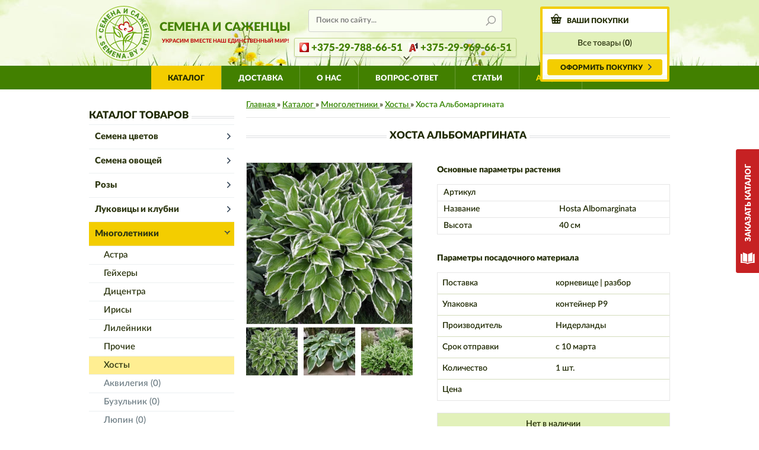

--- FILE ---
content_type: text/html; charset=UTF-8
request_url: https://semena.by/catalog/mnogoletniki/hosti/hosta_albomarginata/
body_size: 20605
content:
<!DOCTYPE html>
<html lang="ru">
	<head>
		<title>Купить Хоста Альбомаргината (Hosta Albomarginata) с доставкой по Беларуси почтой. Каталог многолетников.</title>
		<meta name="description" content="Саженцы многолетних цветов с доставкой курьером на дом, почтой и на пункты выдачи. Хоста Альбомаргината - бесплатная доставка при заказе от 129 рублей, гарантия качества и сортового соответствия.">
		<meta name="keywords" content="купить многолетние, саженцы многолетних, каталог многолетников, Хоста Альбомаргината">
		<meta http-equiv="Content-Type" content="text/html; charset=utf-8">
		<meta name="cmsmagazine" content="cdbc9c1a9a923f990bc0edc5464b8eb8">
		<meta name="Distribution" content="Global">
		<meta name="Rating" content="General">
		<meta name="Owner" content="ООО Креативные Интернет Решения">
		<meta name="Publisher_Location" content="RU">
				<meta name="Revisit" content="1 day">
		<meta name="Revisit-After" content="1 day">
		<meta name="viewport" content="width=device-width">
				<meta property="og:title" content="Хоста Альбомаргината">
		<meta property="og:description" content="Саженцы многолетних цветов с доставкой курьером на дом, почтой и на пункты выдачи. Хоста Альбомаргината - бесплатная доставка при заказе от 129 рублей, гарантия качества и сортового соответствия.">
		<meta property="og:image" content="/tmp/generate_pic/2021Vesna/mnogoletniki/HostaAlbomarginata/2.jpg!390!380!cut.webp">
		<meta property="og:type" content="product">
		<meta property="og:url" content= "https://semena.by/catalog/mnogoletniki/hosti/hosta_albomarginata/">
				<meta name="Robots" content="index,follow,ALL">
			
								<link rel="canonical" href="https://semena.by/catalog/mnogoletniki/hosti/hosta_albomarginata/">
									<meta name="facebook-domain-verification" content="dhfe7hczcwepybyzhtjycite2e0gvu">
			<link rel="shortcut icon" href="/images/flower.ico" type="image/x-icon">
			
			<!-- Google Tag Manager -->
			<script>(function(w,d,s,l,i){w[l]=w[l]||[];w[l].push({'gtm.start':new Date().getTime(),event:'gtm.js'});var f=d.getElementsByTagName(s)[0],j=d.createElement(s),dl=l!='dataLayer'?'&l='+l:'';j.async=true;j.src='https://www.googletagmanager.com/gtm.js?id='+i+dl;f.parentNode.insertBefore(j,f);})(window,document,'script','dataLayer','GTM-W43RGRD');
			</script>
			<!-- End Google Tag Manager -->
			<!-- Yandex.Metrika counter -->
			<script>
				(function(m,e,t,r,i,k,a){m[i]=m[i]||function(){(m[i].a=m[i].a||[]).push(arguments)};
				m[i].l=1*new Date();k=e.createElement(t),a=e.getElementsByTagName(t)[0],k.async=1,k.src=r,a.parentNode.insertBefore(k,a)})
				(window, document, "script", "https://mc.yandex.ru/metrika/tag.js", "ym");
				ym(23682742, "init", {
				id:23682742,
				clickmap:true,
				trackLinks:true,
				accurateTrackBounce:true,
				webvisor:true
				});
			</script>
			<!-- /Yandex.Metrika counter -->
			
			<!-- Oneretarget container -->
			<script>
			   (function (w,d) {
				   var ts = d.createElement("script");
				   ts.type = "text/javascript";
				   ts.async = true;
				   var domain = window.location.hostname;
				   ts.src = (d.location.protocol == "https:" ? "https:" : "http:") + "//tag.oneretarget.com/13574_" + domain + ".js";
				   var f = function () { var s = d.getElementsByTagName("script")[0]; s.parentNode.insertBefore(ts, s); };
				   if (w.opera == "[object Opera]") { d.addEventListener("DOMContentLoaded", f, false); } else { f(); }
			   })(window, document);
			</script>
			
			<!-- BEGIN JIVOSITE CODE -->
			<script  src="//code-eu1.jivosite.com/widget/vzeXfVftjA"></script>
			<!-- END JIVOSITE CODE -->
			
				

		<link rel="stylesheet" type="text/css" media="all" href="/style/article_styles.css">
		<link rel="stylesheet" type="text/css" media="all" href="/style/style.css?2025-11-12-1">
				<link rel="stylesheet" type="text/css" media="all" href="/style/slick.css">
		<link rel="stylesheet" type="text/css" media="all" href="/style/jquery.lightbox-0.5.css">
		<script src="/script/jquery-1.9.1.min.js"            ></script>
		<script src="/script/jquery.simplemodal.1.4.4.min.js"></script>
		<script src="/script/slick.min.js"                   ></script>
		<script src="/script/jquery.lightbox-0.5.min.js"     ></script>
		<script src="/script/easyTooltip.js"                 ></script>
		<script src="/script/jquery.countdown.js"        ></script>	
		<script src="/script/fns.js?2025-10-27"                         ></script>
				<meta name="yandex-verification" content="e0ef7b453ff20d46">
								
		<script>$.get("/"+"aja"+"x.p"+"hp", {action:"statistic"});</script>
		
						
		<script>
			
			
			var min_summa    = 20;
			
			var basket_count = 0;
			
			var basket_price = 0;
			
			var kurs         = 1;
			
			var lang_id      = 1;
			
			var denotation   = 'р.';
			
			
			
		</script>
		
	</head>
	<body class="lang_by list_of_products">
		<div id="pjax_hover"></div>
		
				<!-- Google Tag Manager (noscript) -->
		<noscript><iframe src="https://www.googletagmanager.com/ns.html?id=GTM-W43RGRD"
			height="0" width="0" style="display:none;visibility:hidden"></iframe></noscript>
		<!-- End Google Tag Manager (noscript) -->
		<!-- Yandex.Metrika counter -->
		<noscript>
			<div><img src="https://mc.yandex.ru/watch/23682742" style="position:absolute; left:-9999px;" alt=""></div>
		</noscript>
		<!-- /Yandex.Metrika counter -->
				<input type="hidden" value="1" id="lang_id" name="lang_id">
						<div class="catalog_block">
			<a href="/zakaz/" class="catalog_box"><img src="/images/spacer.gif" alt=""></a>
		</div>
								<div class="back_to_top"></div>
		<div class="back_to_top_mobile"></div>
		<div class="back_to_end"></div>
						<div class="fixed_block">
			<div class="fixed_box wrapper">
				<div class="f_search_block">
					<div class="f_search_box">
						<form method="post" id="search2_form" action="/search/">
							<div></div>
							<div class="h_search_input_block">
								<div class="h_search_input_box">
									<input type="text" name="search" value="" placeholder="Поиск по сайту..." class="h_search_input">
									<div class="h_search_input_btn hand" onclick="return submit_form('search2');"><img src="/images/spacer.gif" alt=""></div>
									<div class="clear"></div>
								</div>
							</div>
						</form>
					</div>
				</div>
				<div class="f_cart_box">
					<div class="f_cart_content">
						Товаров: <b class="b_count">0</b>&nbsp;&nbsp;&nbsp;Итого: <b class="b_price price"></b> 					</div>
					<div class="f_cart_btn_block">
						<div class="f_cart_btn_box">
							<a href="/basket/" class="h_cart_btn btn_arrow_right">оформить покупку</a>
						</div>
					</div>
					<div class="clear"></div>
				</div>
				<a href="/basket/" class="f_cart_box_320 show_320">
					<div class="f_cart_content">
						Товаров: <b class="b_count">0</b>&nbsp;&nbsp;&nbsp;Итого: <b class="b_price price"></b> 					</div>
					<div class="clear"></div>
				</a>
			</div>
		</div>
				<div class="karkas_top">
			<!-- ШАПКА -->
			<div class="header_block">
				<div class="h_box">
					<div class="wrapper">
						<div class="h_content">
							<div class="h_content_box">
								<div class="h_logo_block">
									<a href="/" class="h_logo"><img src="/images/by/logo.png" alt=""></a>
								</div>
								<a href="/" class="h_slogan_block">
									<div class="h_slogan_title">Семена и саженцы</div>
									<div class="h_slogan_text">Украсим вместе наш единственный мир!</div>
								</a>
								<div class="h_search_block">
									<div class="h_search_box" id="search_640">
										<form method="post" id="search_form" action="/search/">
											<div></div>
											<div class="h_search_input_block">
												<div class="h_search_input_box">
													<input type="text" name="search" value="" placeholder="Поиск по сайту..." class="h_search_input">
													<div class="h_search_input_btn hand" onclick="return submit_form('search');"><img src="/images/spacer.gif" alt=""></div>
													<div class="clear"></div>
												</div>
											</div>
										</form>
									</div>
								</div>
								<div class="h_search_block_320">
									<div class="h_search_box" id="search_320">
										<form method="post" id="search_320_form" action="/search/">
											<div></div>
											<div class="h_search_input_block">
												<div class="h_search_input_box">
													<input type="text" name="search" placeholder="Поиск по сайту..." value="" class="h_search_input">
													<div class="h_search_input_btn hand" onclick="return submit_form('search_320');"><img src="/images/spacer.gif" alt=""></div>
													<div class="clear"></div>
												</div>
											</div>
										</form>
									</div>
								</div>
																<div class="hn_contact_block">
									<div class="hn_contact_show">
										<div class="hn_box">
											<div class="hn_title">Контактная информация:</div>
											<div class="hn_block">
																									<div class="hn_phone life">+375-25-715-66-51</div>
													<div class="hn_phone city">+375-17-336-23-47</div>
																									<div class="hn_zvonok"><a href="" onclick="return show_object('zvonok');">Заказать звонок</a></div>
											</div>
										</div>
										<div>
											<div class="hn_box hn_block_left">
												<div class="hn_title">Работаем:</div>
												<div class="hn_phone">пн-пт с 9 до 17,<br>сб-вс выходной</div>
											</div>
											<div class="hn_box hn_block_right">
												<div class="hn_title">Онлайн консультации:</div>
												<div class="hn_phone mail"><a href="mailto:info@semena.by">info@semena.by</a></div>
											</div>
											<div class="clear"></div>
										</div>
										<div class="hn_box">
											<div class="hn_social">
												<a href="viber://pa?chatURI=semenaby" class="hn_social_viber" target="_blank" rel="nofollow"></a>
												<a href="https://vk.com/semenaby" class="hn_social_vk" target="_blank" rel="nofollow"></a>
												<a href="https://www.facebook.com/semenaby/" class="hn_social_facebook" target="_blank" rel="nofollow"></a>
												<a href="https://ok.ru/semenaby" class="hn_social_odnoklass" target="_blank" rel="nofollow"></a>
												<a href="https://www.instagram.com/semena.by/" class="hn_social_instagram" target="_blank" rel="nofollow"></a>
												<div class="clear"></div>
											</div>
											<a href="/contact/" class="hn_back">Обратная связь</a>
										</div>
									</div>
									<div class="hn_contact_list">
										<div class="hn_contact icon_mts"><a href="tel:+375297886651">+375-29-788-66-51</a></div>
										<div class="hn_contact icon_velcom"><a href="tel:+375299696651">+375-29-969-66-51</a></div>
										<div class="clear"></div>
									</div>
								</div>
																							</div>
							<a href="/basket/" class="h_cart_block show_980 show_1280">
								<div class="h_cart_box">
									<div class="h_cart_title">ваши покупки</div>
									<div class="h_cart_content">
										Все товары (<b class="b_count">0</b>) <b class="b_price price"></b>
									</div>
									<div class="h_cart_btn_block">
										<div class="h_cart_btn_box">
											<span class="h_cart_btn btn_arrow_right">оформить покупку</span>
										</div>
									</div>
									<div class="clear"></div>
								</div>
							</a>
							<div class="h_cart_block h_cart_block_640 show_640">
								<div class="h_cart_box">
									<div class="h_cart_title">ваши покупки</div>
									<div class="h_cart_content">
										Все товары (<b class="b_count">0</b>) <b class="b_price price"></b>
									</div>
									<div class="h_cart_btn_block">
										<div class="h_cart_btn_box">
											<a href="/basket/" class="h_cart_btn btn_arrow_right">оформить покупку</a>
										</div>
									</div>
									<div class="clear"></div>
								</div>
							</div>
							<div class="h_cart_block_320 show_320">
								<a class="h_cart_box" href="/basket/">
									<div class="h_cart_title">ваши покупки</div>
									<div class="h_cart_content">
										(<b class="b_count">0</b>) <b class="b_price price"></b>
									</div>
									<div class="clear"></div>
								</a>
							</div>
						</div>
					</div>
				</div>
				<div class="h_menu_block">
					<div class="wrapper h_menu_content">
						<div class="show_1280 show_980">
							<!-- <div class="h_menu_sep"><img src="/images/spacer.gif" alt=""></div> -->
							<div class="h_menu_link_box">
								<a href="/catalog/" class="h_menu_link h_menu_link_active">Каталог</a>
							</div>
							<div class="h_menu_sep"><img src="/images/spacer.gif" alt=""></div>
							<div class="h_menu_link_box">
								<a href="/terms/" class="h_menu_link ">Доставка</a>
							</div>
							<div class="h_menu_sep"><img src="/images/spacer.gif" alt=""></div>
							<div class="h_menu_link_box">
								<a href="/about/" class="h_menu_link ">О нас</a>
							</div>
							<div class="h_menu_sep"><img src="/images/spacer.gif" alt=""></div>
							<div class="h_menu_link_box">
								<a href="/reviews/" class="h_menu_link ">Вопрос-ответ</a>
							</div>
							<div class="h_menu_sep"><img src="/images/spacer.gif" alt=""></div>
							<div class="h_menu_link_box">
								<a href="/articles/" class="h_menu_link ">Статьи</a>
							</div>
							<div class="h_menu_sep"><img src="/images/spacer.gif" alt=""></div>
							<div class="h_menu_link_box">
								<div class="h_menu_link_sale_box">
									<a href="/sale/" class="h_menu_link h_menu_link_sale">АКЦИИ</a>
								</div>
							</div>
							<div class="h_menu_sep"><img src="/images/spacer.gif" alt=""></div>
							<div class="clear"></div>
						</div>
						<div class="show_640 h_menu_link_child">
							<div class="h_menu_link_box">
								<div class="h_menu_link h_menu_link_640 icon_catalog" id="catalog_640_link" onclick="return toogle_menu_640('catalog_640');">Каталог</div>
								<div class="h_menu_sublink_box display_none h_menu_sublink_box_left" id="catalog_640">
																																																								
																				
																																							
																				
																																																				
											<a href="/catalog/semena_cvetov/"   class="h_menu_sublink  ">Семена цветов </a>
																				
																				
																																							
																				
																																							
																				
																																							
																				
																																							
																				
																																							
																				
																																							
																				
																																							
																				
																																							
																				
																																							
																				
																																							
																				
																																							
																				
																																							
																				
																																							
																				
																																							
																				
																																							
																				
																																							
																				
																																							
																				
																																							
																				
																																							
																				
																																							
																				
																																							
																				
																																							
																				
																																							
																				
																																							
																				
																																																				
											<a href="/catalog/semena_ovoschej/"   class="h_menu_sublink  ">Семена овощей </a>
																				
																				
																																							
																				
																																							
																				
																																							
																				
																																							
																				
																																							
																				
																																							
																				
																																							
																				
																																							
																				
																																							
																				
																																							
																				
																																							
																				
																																							
																				
																																							
																				
																																							
																				
																																							
																				
																																							
																				
																																							
																				
																																							
																				
																																							
																				
																																							
																				
																																							
																				
																																							
																				
																																							
																				
																																							
																				
																																							
																				
																																																				
											<a href="/catalog/sazhency_roz/"   class="h_menu_sublink  ">Розы </a>
																				
																				
																																																				
											<a href="/catalog/lukovich/"   class="h_menu_sublink  ">Луковицы и клубни </a>
																				
																				
																																							
																				
																																							
																				
																																							
																				
																																							
																				
																																							
																				
																																							
																				
																																							
																				
																																							
																				
																																							
																				
																																							
																				
																																							
																				
																																							
																				
																																																				
											<a href="/catalog/mnogoletniki/"   class="h_menu_sublink h_menu_sublink_active ">Многолетники </a>
																				
																																																															
																																							
																				
																					<a href="/catalog/mnogoletniki/astra/" class="h_menu_sublink_2 " >Астра </a>
																																																		
																				
																					<a href="/catalog/mnogoletniki/geiheri/" class="h_menu_sublink_2 " >Гейхеры </a>
																																																		
																				
																					<a href="/catalog/mnogoletniki/dicentra/" class="h_menu_sublink_2 " >Дицентра </a>
																																																		
																				
																					<a href="/catalog/mnogoletniki/irisy/" class="h_menu_sublink_2 " >Ирисы </a>
																																																		
																				
																					<a href="/catalog/mnogoletniki/lileiniki/" class="h_menu_sublink_2 " >Лилейники </a>
																																																		
																				
																					<a href="/catalog/mnogoletniki/prochie/" class="h_menu_sublink_2 " >Прочие </a>
																																																		
																				
																					<a href="/catalog/mnogoletniki/hosti/" class="h_menu_sublink_2 h_menu_sublink_2_active" >Хосты </a>
																																																		
																				
																					<a href="/catalog/mnogoletniki/akvilegija/" class="h_menu_sublink_2 " style=" color:#738289;">Аквилегия (0)</a>
																																																		
																				
																					<a href="/catalog/mnogoletniki/buzulnik/" class="h_menu_sublink_2 " style=" color:#738289;">Бузульник (0)</a>
																																																		
																				
																					<a href="/catalog/mnogoletniki/lupin/" class="h_menu_sublink_2 " style=" color:#738289;">Люпин (0)</a>
																																																		
																				
																					<a href="/catalog/mnogoletniki/pioni/" class="h_menu_sublink_2 " style=" color:#738289;">Пионы (0)</a>
																																																		
																				
																					<a href="/catalog/mnogoletniki/primula/" class="h_menu_sublink_2 " style=" color:#738289;">Примула (0)</a>
																																																		
																				
																					<a href="/catalog/mnogoletniki/osoka/" class="h_menu_sublink_2 " style=" color:#738289;">Осока (0)</a>
																																																		
																				
																					<a href="/catalog/mnogoletniki/ochitok/" class="h_menu_sublink_2 " style=" color:#738289;">Очиток (0)</a>
																																																		
																				
																					<a href="/catalog/mnogoletniki/tisachelistnik/" class="h_menu_sublink_2 " style=" color:#738289;">Тысячелистник (0)</a>
																																																		
																				
																					<a href="/catalog/mnogoletniki/floksy/" class="h_menu_sublink_2 " style=" color:#738289;">Флоксы (0)</a>
																																																		
																				
																					<a href="/catalog/mnogoletniki/hrizantemi/" class="h_menu_sublink_2 " style=" color:#738289;">Хризантемы (0)</a>
																																																		
																				
																					<a href="/catalog/mnogoletniki/astilbi/" class="h_menu_sublink_2 " style=" color:#738289;">Астильбы (0)</a>
																																																		
																				
																					<a href="/catalog/mnogoletniki/veronika/" class="h_menu_sublink_2 " style=" color:#738289;">Вероника (0)</a>
																																																		
																				
																					<a href="/catalog/mnogoletniki/delfinium/" class="h_menu_sublink_2 " style=" color:#738289;">Дельфиниум (0)</a>
																																																		
																				
																					<a href="/catalog/mnogoletniki/morozniki/" class="h_menu_sublink_2 " style=" color:#738289;">Морозники (0)</a>
																																																		
																				
																					<a href="/catalog/mnogoletniki/shalfei/" class="h_menu_sublink_2 " style=" color:#738289;">Шалфей (0)</a>
																																																		
																				
																					<a href="/catalog/mnogoletniki/shtokrozi/" class="h_menu_sublink_2 " style=" color:#738289;">Шток розы (0)</a>
																																																		
																				
																					<a href="/catalog/mnogoletniki/tradescantia/" class="h_menu_sublink_2 " style=" color:#738289;">Традесканция (0)</a>
																																																		
																				
																					<a href="/catalog/mnogoletniki/eremurus/" class="h_menu_sublink_2 " style=" color:#738289;">Эремурус (0)</a>
																																																															
											<a href="/catalog/plodovye_rasteniya/"   class="h_menu_sublink  ">Плодовые саженцы </a>
																				
																				
																																							
																				
																																							
																				
																																							
																				
																																							
																				
																																							
																				
																																							
																				
																																							
																				
																																							
																				
																																							
																				
																																							
																				
																																							
																				
																																							
																				
																																							
																				
																																							
																				
																																							
																				
																																							
																				
																																							
																				
																																							
																				
																																							
																				
																																							
																				
																																							
																				
																																																				
											<a href="/catalog/listvennie/"   class="h_menu_sublink  ">Лиственные растения </a>
																				
																				
																																							
																				
																																							
																				
																																							
																				
																																							
																				
																																							
																				
																																							
																				
																																							
																				
																																							
																				
																																							
																				
																																							
																				
																																							
																				
																																							
																				
																																							
																				
																																							
																				
																																							
																				
																																							
																				
																																							
																				
																																							
																				
																																																				
											<a href="/catalog/dekorativnie_rasteniya/"   class="h_menu_sublink  ">Декоративные растения </a>
																				
																				
																																							
																				
																																							
																				
																																							
																				
																																							
																				
																																							
																				
																																																				
											<a href="/catalog/agrohimija/"   class="h_menu_sublink  ">Удобрения и агрохимия </a>
																				
																				
																																																				
											<a href="/catalog/inventar/"   class="h_menu_sublink  ">Садовый инвентарь </a>
																				
																				
																																																				
											<a href="/catalog/hvoinie/" style="color:#738289;"  class="h_menu_sublink  ">Хвойные растения (0)</a>
																				
																				
																																							
																				
																																							
																				
																																							
																				
																																							
																				
																																							
																				
																																							
																				
																																							
																				
																																							
																				
																																							
																				
																																							
																				
																																							
																				
																																							
																				
																																							
																				
																																							
																				
																																							
																				
																																							
																				
																																							
																				
																																							
																				
																																							
																				
																																							
																				
																																							
																				
																																							
																				
																																							
																				
																																							
																				
																																							
																				
																																							
																				
																																							
																				
																																							
																				
																																							
																				
																																							
																				
																																							
																				
																																							
																				
																																							
																				
																																							
																				
																											</div>
							</div>
							<div class="h_menu_sep"><img src="/images/spacer.gif" alt=""></div>
							<div class="h_menu_link_box float_right">
								<a href="#menu_box" class="h_menu_link h_menu_link_640 icon_menu" id="menu_640_link" onclick="return toogle_menu_640('menu_640');">Меню</a>
								<div class="h_menu_sublink_box display_none h_menu_sublink_box_right"  id="menu_640">
									<a href="/terms/" 	 class="h_menu_sublink ">Доставка</a>
									<a href="/about/" 	 class="h_menu_sublink ">О нас</a>
									<a href="/reviews/"  class="h_menu_sublink ">Вопрос-ответ</a>
									<a href="/articles/" class="h_menu_sublink ">Статьи</a>
									<a href="/sale/" 	   class="h_menu_sublink ">АКЦИИ</a>
								</div>
							</div>
							<div class="h_menu_sep float_right"><img src="/images/spacer.gif" alt=""></div>
							<div class="clear"></div>
						</div>
						<div class="show_320 h_menu_link_child">
							<div class="h_menu_link_box ">
								<div class="h_menu_link h_menu_link_320 icon_catalog " id="catalog_320_link" onclick="return toogle_menu_320('catalog_320');">Каталог</div>
								<div class="h_menu_sublink_box display_none h_menu_sublink_box_left"  id="catalog_320">
																																																								
																				
																																							
																				
																																																			 
											<a href="/catalog/semena_cvetov/"   class="h_menu_sublink  ">Семена цветов </a>
																				
																				
																																							
																				
																																							
																				
																																							
																				
																																							
																				
																																							
																				
																																							
																				
																																							
																				
																																							
																				
																																							
																				
																																							
																				
																																							
																				
																																							
																				
																																							
																				
																																							
																				
																																							
																				
																																							
																				
																																							
																				
																																							
																				
																																							
																				
																																							
																				
																																							
																				
																																							
																				
																																							
																				
																																							
																				
																																																			 
											<a href="/catalog/semena_ovoschej/"   class="h_menu_sublink  ">Семена овощей </a>
																				
																				
																																							
																				
																																							
																				
																																							
																				
																																							
																				
																																							
																				
																																							
																				
																																							
																				
																																							
																				
																																							
																				
																																							
																				
																																							
																				
																																							
																				
																																							
																				
																																							
																				
																																							
																				
																																							
																				
																																							
																				
																																							
																				
																																							
																				
																																							
																				
																																							
																				
																																							
																				
																																							
																				
																																							
																				
																																							
																				
																																																			 
											<a href="/catalog/sazhency_roz/"   class="h_menu_sublink  ">Розы </a>
																				
																				
																																																			 
											<a href="/catalog/lukovich/"   class="h_menu_sublink  ">Луковицы и клубни </a>
																				
																				
																																							
																				
																																							
																				
																																							
																				
																																							
																				
																																							
																				
																																							
																				
																																							
																				
																																							
																				
																																							
																				
																																							
																				
																																							
																				
																																							
																				
																																																			 
											<a href="/catalog/mnogoletniki/"   class="h_menu_sublink h_menu_sublink_active ">Многолетники </a>
																				
																																																															
																																							
																				
																					<a href="/catalog/mnogoletniki/astra/" class="h_menu_sublink_2 " >Астра </a>
																																																		
																				
																					<a href="/catalog/mnogoletniki/geiheri/" class="h_menu_sublink_2 " >Гейхеры </a>
																																																		
																				
																					<a href="/catalog/mnogoletniki/dicentra/" class="h_menu_sublink_2 " >Дицентра </a>
																																																		
																				
																					<a href="/catalog/mnogoletniki/irisy/" class="h_menu_sublink_2 " >Ирисы </a>
																																																		
																				
																					<a href="/catalog/mnogoletniki/lileiniki/" class="h_menu_sublink_2 " >Лилейники </a>
																																																		
																				
																					<a href="/catalog/mnogoletniki/prochie/" class="h_menu_sublink_2 " >Прочие </a>
																																																		
																				
																					<a href="/catalog/mnogoletniki/hosti/" class="h_menu_sublink_2 h_menu_sublink_2_active" >Хосты </a>
																																																		
																				
																					<a href="/catalog/mnogoletniki/akvilegija/" class="h_menu_sublink_2 " style=" color:#738289;">Аквилегия (0)</a>
																																																		
																				
																					<a href="/catalog/mnogoletniki/buzulnik/" class="h_menu_sublink_2 " style=" color:#738289;">Бузульник (0)</a>
																																																		
																				
																					<a href="/catalog/mnogoletniki/lupin/" class="h_menu_sublink_2 " style=" color:#738289;">Люпин (0)</a>
																																																		
																				
																					<a href="/catalog/mnogoletniki/pioni/" class="h_menu_sublink_2 " style=" color:#738289;">Пионы (0)</a>
																																																		
																				
																					<a href="/catalog/mnogoletniki/primula/" class="h_menu_sublink_2 " style=" color:#738289;">Примула (0)</a>
																																																		
																				
																					<a href="/catalog/mnogoletniki/osoka/" class="h_menu_sublink_2 " style=" color:#738289;">Осока (0)</a>
																																																		
																				
																					<a href="/catalog/mnogoletniki/ochitok/" class="h_menu_sublink_2 " style=" color:#738289;">Очиток (0)</a>
																																																		
																				
																					<a href="/catalog/mnogoletniki/tisachelistnik/" class="h_menu_sublink_2 " style=" color:#738289;">Тысячелистник (0)</a>
																																																		
																				
																					<a href="/catalog/mnogoletniki/floksy/" class="h_menu_sublink_2 " style=" color:#738289;">Флоксы (0)</a>
																																																		
																				
																					<a href="/catalog/mnogoletniki/hrizantemi/" class="h_menu_sublink_2 " style=" color:#738289;">Хризантемы (0)</a>
																																																		
																				
																					<a href="/catalog/mnogoletniki/astilbi/" class="h_menu_sublink_2 " style=" color:#738289;">Астильбы (0)</a>
																																																		
																				
																					<a href="/catalog/mnogoletniki/veronika/" class="h_menu_sublink_2 " style=" color:#738289;">Вероника (0)</a>
																																																		
																				
																					<a href="/catalog/mnogoletniki/delfinium/" class="h_menu_sublink_2 " style=" color:#738289;">Дельфиниум (0)</a>
																																																		
																				
																					<a href="/catalog/mnogoletniki/morozniki/" class="h_menu_sublink_2 " style=" color:#738289;">Морозники (0)</a>
																																																		
																				
																					<a href="/catalog/mnogoletniki/shalfei/" class="h_menu_sublink_2 " style=" color:#738289;">Шалфей (0)</a>
																																																		
																				
																					<a href="/catalog/mnogoletniki/shtokrozi/" class="h_menu_sublink_2 " style=" color:#738289;">Шток розы (0)</a>
																																																		
																				
																					<a href="/catalog/mnogoletniki/tradescantia/" class="h_menu_sublink_2 " style=" color:#738289;">Традесканция (0)</a>
																																																		
																				
																					<a href="/catalog/mnogoletniki/eremurus/" class="h_menu_sublink_2 " style=" color:#738289;">Эремурус (0)</a>
																																																														 
											<a href="/catalog/plodovye_rasteniya/"   class="h_menu_sublink  ">Плодовые саженцы </a>
																				
																				
																																							
																				
																																							
																				
																																							
																				
																																							
																				
																																							
																				
																																							
																				
																																							
																				
																																							
																				
																																							
																				
																																							
																				
																																							
																				
																																							
																				
																																							
																				
																																							
																				
																																							
																				
																																							
																				
																																							
																				
																																							
																				
																																							
																				
																																							
																				
																																							
																				
																																																			 
											<a href="/catalog/listvennie/"   class="h_menu_sublink  ">Лиственные растения </a>
																				
																				
																																							
																				
																																							
																				
																																							
																				
																																							
																				
																																							
																				
																																							
																				
																																							
																				
																																							
																				
																																							
																				
																																							
																				
																																							
																				
																																							
																				
																																							
																				
																																							
																				
																																							
																				
																																							
																				
																																							
																				
																																							
																				
																																																			 
											<a href="/catalog/dekorativnie_rasteniya/"   class="h_menu_sublink  ">Декоративные растения </a>
																				
																				
																																							
																				
																																							
																				
																																							
																				
																																							
																				
																																							
																				
																																																			 
											<a href="/catalog/agrohimija/"   class="h_menu_sublink  ">Удобрения и агрохимия </a>
																				
																				
																																																			 
											<a href="/catalog/inventar/"   class="h_menu_sublink  ">Садовый инвентарь </a>
																				
																				
																																																			 
											<a href="/catalog/hvoinie/" style="color:#738289;"  class="h_menu_sublink  ">Хвойные растения (0)</a>
																				
																				
																																							
																				
																																							
																				
																																							
																				
																																							
																				
																																							
																				
																																							
																				
																																							
																				
																																							
																				
																																							
																				
																																							
																				
																																							
																				
																																							
																				
																																							
																				
																																							
																				
																																							
																				
																																							
																				
																																							
																				
																																							
																				
																																							
																				
																																							
																				
																																							
																				
																																							
																				
																																							
																				
																																							
																				
																																							
																				
																																							
																				
																																							
																				
																																							
																				
																																							
																				
																																							
																				
																																							
																				
																																							
																				
																																							
																				
																																							
																				
																											</div>
							</div>
							<div class="h_menu_sep"><img src="/images/spacer.gif" alt=""></div>
							<div class="h_menu_link_box">
								<a class="h_menu_link h_menu_link_320 icon_search" id="search_320_link" onclick="return toogle_menu_320('search_320');">ПОИСК</a>
							</div>
							<div class="h_menu_sep"><img src="/images/spacer.gif" alt=""></div>
							<div class="h_menu_link_box float_right">
								<a href="#menu_box" class="h_menu_link h_menu_link_320 icon_menu" id="menu_320_link" onclick="return toogle_menu_320('menu_320');">Меню</a>
								<div class="h_menu_sublink_box display_none h_menu_sublink_box_right"  id="menu_320">
									<a href="/terms/"    class="h_menu_sublink ">Доставка</a>
									<a href="/about/"    class="h_menu_sublink ">О нас</a>
									<a href="/reviews/"  class="h_menu_sublink ">Вопрос-ответ</a>
									<a href="/articles/" class="h_menu_sublink ">Статьи</a>
									<a href="/sale/"   class="h_menu_sublink ">АКЦИИ</a>
								</div>
							</div>
							<!-- <div class="h_menu_sep float_right"><img src="/images/spacer.gif" alt=""></div> -->
							<div class="clear"></div>
						</div>
					</div>
				</div>
			</div>
			<!-- */шапка -->
			<!-- */КОНТЕНТ -->
			<link rel="stylesheet" type="text/css" media="all" href="/style/jcarousel.responsive.css" />
<script src="/script/jquery.jcarousel.min.js" type="text/javascript"></script>

<div class="content_block">
	<div class="content_box wrapper">
		<div class="left_content_block left_article_pad">
			<div class="left_column_box">
				<div class="left_column_item">
					




























    
	<div class="left_menu">
		<div class="title_block">
			<div class="title_box">
				<div class="title_bg_left">
					<div class="title title_left">Каталог товаров</div>
				</div>
			</div>
		</div>

		<div class="left_menu_box">
																													
								
				
				
				
																			
								
				
				
				
																			
																			
					<div class = "left_menu__item">	
					<a href="/catalog/semena_cvetov/"   class="left_link ">Семена цветов </a>
					<div class = "left_menu_hidden_tegs">
						<div class = "hidden_tegs_container">
													</div>
					</div>
													
				
																							
				
																			
								
				
				
									<div class = "submenu_list list">
				
				
				<div class = "sebmenu_link">
					<a href="/catalog/semena_cvetov/semena_astri/" class="left_sub_link" >Астра </a>
					<div class = "sebmenu_link__tegs">
											<a class = "left_menu_teg" href = "/catalog/semena_cvetov/semena_astri/mnogoletnyaya/">Многолетняя</a>
											<a class = "left_menu_teg" href = "/catalog/semena_cvetov/semena_astri/cvety_pompony/">Цветы-помпоны</a>
											<a class = "left_menu_teg" href = "/catalog/semena_cvetov/semena_astri/makhrovyye_krupnyye_socvetiya/">Махровые крупные соцветия</a>
											<a class = "left_menu_teg" href = "/catalog/semena_cvetov/semena_astri/socvetiya_romashki/">Соцветия - ромашки</a>
											<a class = "left_menu_teg" href = "/catalog/semena_cvetov/semena_astri/Igolchatyye/">Игольчатые</a>
										</div>
				</div>
																													
								
				
				
				
				
				<div class = "sebmenu_link">
					<a href="/catalog/semena_cvetov/antirinum/" class="left_sub_link" >Антирринум </a>
					<div class = "sebmenu_link__tegs">
										</div>
				</div>
																													
								
				
				
				
				
				<div class = "sebmenu_link">
					<a href="/catalog/semena_cvetov/semena_barhatcev/" class="left_sub_link" >Бархатцы </a>
					<div class = "sebmenu_link__tegs">
											<a class = "left_menu_teg" href = "/catalog/semena_cvetov/semena_barhatcev/otklonennyye/">Отклоненные</a>
											<a class = "left_menu_teg" href = "/catalog/semena_cvetov/semena_barhatcev/pryamostoyachiye/">Прямостоячие</a>
											<a class = "left_menu_teg" href = "/catalog/semena_cvetov/semena_barhatcev/tonkolistnye/">Тонколистные</a>
										</div>
				</div>
																													
								
				
				
				
				
				<div class = "sebmenu_link">
					<a href="/catalog/semena_cvetov/balzamin/" class="left_sub_link" >Бальзамины </a>
					<div class = "sebmenu_link__tegs">
										</div>
				</div>
																													
								
				
				
				
				
				<div class = "sebmenu_link">
					<a href="/catalog/semena_cvetov/semena_begonii/" class="left_sub_link" >Бегония </a>
					<div class = "sebmenu_link__tegs">
											<a class = "left_menu_teg" href = "/catalog/semena_cvetov/semena_begonii/klubnevyye_begonii/">Клубневые</a>
											<a class = "left_menu_teg" href = "/catalog/semena_cvetov/semena_begonii/vechnotsvetushchiye/">Вечноцветущие</a>
											<a class = "left_menu_teg" href = "/catalog/semena_cvetov/semena_begonii/ampelnyye/">Ампельные</a>
											<a class = "left_menu_teg" href = "/catalog/semena_cvetov/semena_begonii/shanson/">Шансон F1</a>
										</div>
				</div>
																													
								
				
				
				
				
				<div class = "sebmenu_link">
					<a href="/catalog/semena_cvetov/viola/" class="left_sub_link" >Виола </a>
					<div class = "sebmenu_link__tegs">
											<a class = "left_menu_teg" href = "/catalog/semena_cvetov/viola/krupnocvetkovyye/">Крупноцветковые</a>
											<a class = "left_menu_teg" href = "/catalog/semena_cvetov/viola/mnogoletnie/">Многолетние</a>
										</div>
				</div>
																													
								
				
				
				
				
				<div class = "sebmenu_link">
					<a href="/catalog/semena_cvetov/gvozdika/" class="left_sub_link" >Гвоздика </a>
					<div class = "sebmenu_link__tegs">
										</div>
				</div>
																													
								
				
				
				
				
				<div class = "sebmenu_link">
					<a href="/catalog/semena_cvetov/georgini_semena/" class="left_sub_link" >Георгины </a>
					<div class = "sebmenu_link__tegs">
										</div>
				</div>
																													
								
				
				
				
				
				<div class = "sebmenu_link">
					<a href="/catalog/semena_cvetov/iberis/" class="left_sub_link" >Иберис </a>
					<div class = "sebmenu_link__tegs">
										</div>
				</div>
																													
								
				
				
				
				
				<div class = "sebmenu_link">
					<a href="/catalog/semena_cvetov/koleus/" class="left_sub_link" >Колеусы </a>
					<div class = "sebmenu_link__tegs">
										</div>
				</div>
																													
								
				
				
				
				
				<div class = "sebmenu_link">
					<a href="/catalog/semena_cvetov/kolokolchik/" class="left_sub_link" >Колокольчик </a>
					<div class = "sebmenu_link__tegs">
										</div>
				</div>
																													
								
				
				
				
				
				<div class = "sebmenu_link">
					<a href="/catalog/semena_cvetov/lobelia/" class="left_sub_link" >Лобелия </a>
					<div class = "sebmenu_link__tegs">
										</div>
				</div>
																													
								
				
				
				
				
				<div class = "sebmenu_link">
					<a href="/catalog/semena_cvetov/pelargonia/" class="left_sub_link" >Пеларгония </a>
					<div class = "sebmenu_link__tegs">
											<a class = "left_menu_teg" href = "/catalog/semena_cvetov/pelargonia/ampelnaya/">Ампельная</a>
											<a class = "left_menu_teg" href = "/catalog/semena_cvetov/pelargonia/zonalnaya/">Зональная</a>
											<a class = "left_menu_teg" href = "/catalog/semena_cvetov/pelargonia/zelenyy_list/">Зеленый лист</a>
											<a class = "left_menu_teg" href = "/catalog/semena_cvetov/pelargonia/korichnevyy_list/">Коричневый лист</a>
										</div>
				</div>
																													
								
				
				
				
				
				<div class = "sebmenu_link">
					<a href="/catalog/semena_cvetov/semena_petunii/" class="left_sub_link" >Петуния </a>
					<div class = "sebmenu_link__tegs">
											<a class = "left_menu_teg" href = "/catalog/semena_cvetov/semena_petunii/mnogotsvetkovyye/">Многоцветковые</a>
											<a class = "left_menu_teg" href = "/catalog/semena_cvetov/semena_petunii/krupnotsvetkovyye/">Семена крупноцветковой петунии</a>
											<a class = "left_menu_teg" href = "/catalog/semena_cvetov/semena_petunii/ampelnyye/">Ампельные</a>
											<a class = "left_menu_teg" href = "/catalog/semena_cvetov/semena_petunii/bahromchatyye/">Бахромчатые</a>
											<a class = "left_menu_teg" href = "/catalog/semena_cvetov/semena_petunii/mahrovyye/">Махровые</a>
											<a class = "left_menu_teg" href = "/catalog/semena_cvetov/semena_petunii/karlikovyye/">Карликовые</a>
											<a class = "left_menu_teg" href = "/catalog/semena_cvetov/semena_petunii/miragef1/">Мираж F1</a>
											<a class = "left_menu_teg" href = "/catalog/semena_cvetov/semena_petunii/lavinaf1/">Лавина F1</a>
											<a class = "left_menu_teg" href = "/catalog/semena_cvetov/semena_petunii/prizmf1/">Призм F1</a>
											<a class = "left_menu_teg" href = "/catalog/semena_cvetov/semena_petunii/dablkaskad/">Дабл Каскад F1</a>
											<a class = "left_menu_teg" href = "/catalog/semena_cvetov/semena_petunii/taidlveif1/">Тайдал Вейв F1</a>
										</div>
				</div>
																													
								
				
				
				
				
				<div class = "sebmenu_link">
					<a href="/catalog/semena_cvetov/hrizantemi/" class="left_sub_link" >Хризантемы </a>
					<div class = "sebmenu_link__tegs">
										</div>
				</div>
																													
								
				
				
				
				
				<div class = "sebmenu_link">
					<a href="/catalog/semena_cvetov/primula/" class="left_sub_link" >Примула </a>
					<div class = "sebmenu_link__tegs">
										</div>
				</div>
																													
								
				
				
				
				
				<div class = "sebmenu_link">
					<a href="/catalog/semena_cvetov/salvia/" class="left_sub_link" >Сальвия </a>
					<div class = "sebmenu_link__tegs">
										</div>
				</div>
																													
								
				
				
				
				
				<div class = "sebmenu_link">
					<a href="/catalog/semena_cvetov/foks_drummonda/" class="left_sub_link" >Флокс Друммонда </a>
					<div class = "sebmenu_link__tegs">
										</div>
				</div>
																													
								
				
				
				
				
				<div class = "sebmenu_link">
					<a href="/catalog/semena_cvetov/celozia/" class="left_sub_link" >Целозия </a>
					<div class = "sebmenu_link__tegs">
										</div>
				</div>
																													
								
				
				
				
				
				<div class = "sebmenu_link">
					<a href="/catalog/semena_cvetov/semena_ciklamena/" class="left_sub_link" >Цикламен </a>
					<div class = "sebmenu_link__tegs">
											<a class = "left_menu_teg" href = "/catalog/semena_cvetov/semena_ciklamena/persidskiy/">Персидский</a>
											<a class = "left_menu_teg" href = "/catalog/semena_cvetov/semena_ciklamena/mnogolepestkovyy/">Многолепестковый</a>
											<a class = "left_menu_teg" href = "/catalog/semena_cvetov/semena_ciklamena/mini/">Мини</a>
										</div>
				</div>
																													
								
				
				
				
				
				<div class = "sebmenu_link">
					<a href="/catalog/semena_cvetov/cinnija/" class="left_sub_link" >Цинния </a>
					<div class = "sebmenu_link__tegs">
											<a class = "left_menu_teg" href = "/catalog/semena_cvetov/cinnija/georginovyye/">Георгиновые</a>
											<a class = "left_menu_teg" href = "/catalog/semena_cvetov/cinnija/lineynoy/">Линейные</a>
											<a class = "left_menu_teg" href = "/catalog/semena_cvetov/cinnija/izyashchnaya/">Изящные</a>
											<a class = "left_menu_teg" href = "/catalog/semena_cvetov/cinnija/skabiozotsvetkovaya/">Скабиозоцветковые</a>
											<a class = "left_menu_teg" href = "/catalog/semena_cvetov/cinnija/kaliforniyskaya/">Калифорнийские</a>
											<a class = "left_menu_teg" href = "/catalog/semena_cvetov/cinnija/kurazh/">Кураж</a>
										</div>
				</div>
																													
								
				
				
				
				
				<div class = "sebmenu_link">
					<a href="/catalog/semena_cvetov/semena_trav/" class="left_sub_link" style=" color:#738289;">Семена трав (0)</a>
					<div class = "sebmenu_link__tegs">
										</div>
				</div>
																													
								
				
				
				
				
				<div class = "sebmenu_link">
					<a href="/catalog/semena_cvetov/cvetninki/" class="left_sub_link" style=" color:#738289;">Цветники (0)</a>
					<div class = "sebmenu_link__tegs">
										</div>
				</div>
																													
								
				
				
				
				
				<div class = "sebmenu_link">
					<a href="/catalog/semena_cvetov/nabori_semian/" class="left_sub_link" style=" color:#738289;">Наборы семян (0)</a>
					<div class = "sebmenu_link__tegs">
										</div>
				</div>
																														</div>
													</div>
				
																			
					<div class = "left_menu__item">	
					<a href="/catalog/semena_ovoschej/"   class="left_link ">Семена овощей </a>
					<div class = "left_menu_hidden_tegs">
						<div class = "hidden_tegs_container">
													</div>
					</div>
													
				
																							
				
																			
								
				
				
									<div class = "submenu_list list">
				
				
				<div class = "sebmenu_link">
					<a href="/catalog/semena_ovoschej/arbuzi/" class="left_sub_link" >Арбузы </a>
					<div class = "sebmenu_link__tegs">
										</div>
				</div>
																													
								
				
				
				
				
				<div class = "sebmenu_link">
					<a href="/catalog/semena_ovoschej/bazilik/" class="left_sub_link" >Базилик </a>
					<div class = "sebmenu_link__tegs">
										</div>
				</div>
																													
								
				
				
				
				
				<div class = "sebmenu_link">
					<a href="/catalog/semena_ovoschej/goroh/" class="left_sub_link" >Горох </a>
					<div class = "sebmenu_link__tegs">
										</div>
				</div>
																													
								
				
				
				
				
				<div class = "sebmenu_link">
					<a href="/catalog/semena_ovoschej/semena_kabachka_i_tykvy/" class="left_sub_link" >Бахчевые </a>
					<div class = "sebmenu_link__tegs">
										</div>
				</div>
																													
								
				
				
				
				
				<div class = "sebmenu_link">
					<a href="/catalog/semena_ovoschej/dyni/" class="left_sub_link" >Дыни </a>
					<div class = "sebmenu_link__tegs">
										</div>
				</div>
																													
								
				
				
				
				
				<div class = "sebmenu_link">
					<a href="/catalog/semena_ovoschej/zelen_i_prjanosti/" class="left_sub_link" >Зелень и пряности </a>
					<div class = "sebmenu_link__tegs">
											<a class = "left_menu_teg" href = "/catalog/semena_ovoschej/zelen_i_prjanosti/aromatnyye/">Ароматные</a>
											<a class = "left_menu_teg" href = "/catalog/semena_ovoschej/zelen_i_prjanosti/dlya_chayev_i_otvarov/">Для чаев и отваров</a>
											<a class = "left_menu_teg" href = "/catalog/semena_ovoschej/zelen_i_prjanosti/dlya_konservatsii/">Для консервации</a>
											<a class = "left_menu_teg" href = "/catalog/semena_ovoschej/zelen_i_prjanosti/dlya_salatov/">Для салатов</a>
										</div>
				</div>
																													
								
				
				
				
				
				<div class = "sebmenu_link">
					<a href="/catalog/semena_ovoschej/kabachki/" class="left_sub_link" >Кабачки </a>
					<div class = "sebmenu_link__tegs">
										</div>
				</div>
																													
								
				
				
				
				
				<div class = "sebmenu_link">
					<a href="/catalog/semena_ovoschej/semena_kapusty/" class="left_sub_link" >Капуста </a>
					<div class = "sebmenu_link__tegs">
											<a class = "left_menu_teg" href = "/catalog/semena_ovoschej/semena_kapusty/rannyaya/">Ранняя</a>
											<a class = "left_menu_teg" href = "/catalog/semena_ovoschej/semena_kapusty/pozdnyaya/">Поздняя</a>
											<a class = "left_menu_teg" href = "/catalog/semena_ovoschej/semena_kapusty/dlya_kvasheniya/">Для квашения</a>
										</div>
				</div>
																													
								
				
				
				
				
				<div class = "sebmenu_link">
					<a href="/catalog/semena_ovoschej/semena_luka/" class="left_sub_link" >Лук </a>
					<div class = "sebmenu_link__tegs">
											<a class = "left_menu_teg" href = "/catalog/semena_ovoschej/semena_luka/na_zelen/">На зелень</a>
											<a class = "left_menu_teg" href = "/catalog/semena_ovoschej/semena_luka/mnogoletniy/">Многолетний</a>
											<a class = "left_menu_teg" href = "/catalog/semena_ovoschej/semena_luka/zimostoykiy/">Зимостойкий</a>
										</div>
				</div>
																													
								
				
				
				
				
				<div class = "sebmenu_link">
					<a href="/catalog/semena_ovoschej/semena_morkovi/" class="left_sub_link" >Морковь </a>
					<div class = "sebmenu_link__tegs">
											<a class = "left_menu_teg" href = "/catalog/semena_ovoschej/semena_morkovi/rannyaya/">Ранняя</a>
											<a class = "left_menu_teg" href = "/catalog/semena_ovoschej/semena_morkovi/sredney/">Средняя</a>
											<a class = "left_menu_teg" href = "/catalog/semena_ovoschej/semena_morkovi/pozdnyaya/">Поздняя</a>
										</div>
				</div>
																													
								
				
				
				
				
				<div class = "sebmenu_link">
					<a href="/catalog/semena_ovoschej/semena_ogurcov/" class="left_sub_link" >Огурцы </a>
					<div class = "sebmenu_link__tegs">
											<a class = "left_menu_teg" href = "/catalog/semena_ovoschej/semena_ogurcov/pcheloopylyayemyye/">Пчелоопыляемые</a>
											<a class = "left_menu_teg" href = "/catalog/semena_ovoschej/semena_ogurcov/samoopylyayemyye/">Самоопыляемые</a>
											<a class = "left_menu_teg" href = "/catalog/semena_ovoschej/semena_ogurcov/ranniye/">Ранние</a>
											<a class = "left_menu_teg" href = "/catalog/semena_ovoschej/semena_ogurcov/kornishonov/">Корнишоны</a>
											<a class = "left_menu_teg" href = "/catalog/semena_ovoschej/semena_ogurcov/dlya_konservirovaniya/">Для консервирования</a>
											<a class = "left_menu_teg" href = "/catalog/semena_ovoschej/semena_ogurcov/pupirchatie/">Пупырчатые</a>
										</div>
				</div>
																													
								
				
				
				
				
				<div class = "sebmenu_link">
					<a href="/catalog/semena_ovoschej/semena_perca/" class="left_sub_link" >Перец </a>
					<div class = "sebmenu_link__tegs">
											<a class = "left_menu_teg" href = "/catalog/semena_ovoschej/semena_perca/ostryy/">Острый</a>
											<a class = "left_menu_teg" href = "/catalog/semena_ovoschej/semena_perca/sladkiy/">Сладкий</a>
										</div>
				</div>
																													
								
				
				
				
				
				<div class = "sebmenu_link">
					<a href="/catalog/semena_ovoschej/petrushka/" class="left_sub_link" >Петрушка </a>
					<div class = "sebmenu_link__tegs">
										</div>
				</div>
																													
								
				
				
				
				
				<div class = "sebmenu_link">
					<a href="/catalog/semena_ovoschej/redis/" class="left_sub_link" >Редис </a>
					<div class = "sebmenu_link__tegs">
										</div>
				</div>
																													
								
				
				
				
				
				<div class = "sebmenu_link">
					<a href="/catalog/semena_ovoschej/redka/" class="left_sub_link" >Редька </a>
					<div class = "sebmenu_link__tegs">
										</div>
				</div>
																													
								
				
				
				
				
				<div class = "sebmenu_link">
					<a href="/catalog/semena_ovoschej/repa/" class="left_sub_link" >Репа </a>
					<div class = "sebmenu_link__tegs">
										</div>
				</div>
																													
								
				
				
				
				
				<div class = "sebmenu_link">
					<a href="/catalog/semena_ovoschej/salat/" class="left_sub_link" >Салат </a>
					<div class = "sebmenu_link__tegs">
										</div>
				</div>
																													
								
				
				
				
				
				<div class = "sebmenu_link">
					<a href="/catalog/semena_ovoschej/svekla/" class="left_sub_link" >Свекла </a>
					<div class = "sebmenu_link__tegs">
										</div>
				</div>
																													
								
				
				
				
				
				<div class = "sebmenu_link">
					<a href="/catalog/semena_ovoschej/semena_tomatov/" class="left_sub_link" >Томаты </a>
					<div class = "sebmenu_link__tegs">
											<a class = "left_menu_teg" href = "/catalog/semena_ovoschej/semena_tomatov/dlya_otkrytogo_grunta/">Для открытого грунта</a>
											<a class = "left_menu_teg" href = "/catalog/semena_ovoschej/semena_tomatov/determinantnyye/">Детерминантные</a>
											<a class = "left_menu_teg" href = "/catalog/semena_ovoschej/semena_tomatov/ranniye/">Ранние</a>
											<a class = "left_menu_teg" href = "/catalog/semena_ovoschej/semena_tomatov/indeterminantnyye/">Индетерминантные</a>
											<a class = "left_menu_teg" href = "/catalog/semena_ovoschej/semena_tomatov/cherri/">Черри</a>
										</div>
				</div>
																													
								
				
				
				
				
				<div class = "sebmenu_link">
					<a href="/catalog/semena_ovoschej/tikva/" class="left_sub_link" >Тыква </a>
					<div class = "sebmenu_link__tegs">
										</div>
				</div>
																													
								
				
				
				
				
				<div class = "sebmenu_link">
					<a href="/catalog/semena_ovoschej/selderei/" class="left_sub_link" >Сельдерей </a>
					<div class = "sebmenu_link__tegs">
										</div>
				</div>
																													
								
				
				
				
				
				<div class = "sebmenu_link">
					<a href="/catalog/semena_ovoschej/fasol/" class="left_sub_link" >Фасоль </a>
					<div class = "sebmenu_link__tegs">
										</div>
				</div>
																													
								
				
				
				
				
				<div class = "sebmenu_link">
					<a href="/catalog/semena_ovoschej/shhavel/" class="left_sub_link" >Щавель </a>
					<div class = "sebmenu_link__tegs">
										</div>
				</div>
																													
								
				
				
				
				
				<div class = "sebmenu_link">
					<a href="/catalog/semena_ovoschej/nabori_semena_ovoschej/" class="left_sub_link" style=" color:#738289;">Наборы семян (0)</a>
					<div class = "sebmenu_link__tegs">
											<a class = "left_menu_teg" href = "/catalog/semena_ovoschej/nabori_semena_ovoschej/celebnyye/">Целебные</a>
											<a class = "left_menu_teg" href = "/catalog/semena_ovoschej/nabori_semena_ovoschej/dlya_konservacii/">Для консервации</a>
											<a class = "left_menu_teg" href = "/catalog/semena_ovoschej/nabori_semena_ovoschej/ovoshchi_premium/">Овощи премиум</a>
											<a class = "left_menu_teg" href = "/catalog/semena_ovoschej/nabori_semena_ovoschej/top/">Топ-наборы</a>
										</div>
				</div>
																													
								
				
				
				
				
				<div class = "sebmenu_link">
					<a href="/catalog/semena_ovoschej/siderati/" class="left_sub_link" style=" color:#738289;">Сидераты (0)</a>
					<div class = "sebmenu_link__tegs">
										</div>
				</div>
																														</div>
													</div>
				
																			
					<div class = "left_menu__item">	
					<a href="/catalog/sazhency_roz/"   class="left_link ">Розы </a>
					<div class = "left_menu_hidden_tegs">
						<div class = "hidden_tegs_container">
																								<a class = "left_menu_teg" href = "/catalog/sazhency_roz/shraby/">Шрабы</a>
																																<a class = "left_menu_teg" href = "/catalog/sazhency_roz/floribunda/">Флорибунда</a>
																																<a class = "left_menu_teg" href = "/catalog/sazhency_roz/chajno_gibridnye/">Чайно-гибридные</a>
																																<a class = "left_menu_teg" href = "/catalog/sazhency_roz/pletistye/">Плетистые</a>
																																<a class = "left_menu_teg" href = "/catalog/sazhency_roz/Srezochnyye/">Срезочные</a>
																																<a class = "left_menu_teg" href = "/catalog/sazhency_roz/sprei/">Спрей</a>
																																<a class = "left_menu_teg" href = "/catalog/sazhency_roz/pochvopokrovnye/">Почвопокровные</a>
																																<a class = "left_menu_teg" href = "/catalog/sazhency_roz/hybrid_of_Persian_Gultemia/">гибрид Гультемии</a>
																																<a class = "left_menu_teg" href = "/catalog/sazhency_roz/grandiflora/">Грандифлора</a>
																																<a class = "left_menu_teg" href = "/catalog/sazhency_roz/Muskusnyye/">Мускусные гибриды</a>
																																<a class = "left_menu_teg" href = "/catalog/sazhency_roz/angliskie/">Английские</a>
																																<a class = "left_menu_teg" href = "/catalog/sazhency_roz/bourbonskie/">Бурбонские</a>
																																<a class = "left_menu_teg" href = "/catalog/sazhency_roz/parkovyye/">Парковые</a>
																																<a class = "left_menu_teg" href = "/catalog/sazhency_roz/poliantovie/">Полиантовые</a>
																																<a class = "left_menu_teg" href = "/catalog/sazhency_roz/patio/">Патио</a>
																																<a class = "left_menu_teg" href = "/catalog/sazhency_roz/pionovidnie/">Пионовидные</a>
																																<a class = "left_menu_teg" href = "/catalog/sazhency_roz/istoricheskie/">Исторические</a>
																																<a class = "left_menu_teg" href = "/catalog/sazhency_roz/shtambovye/">Штамбовые</a>
																																<a class = "left_menu_teg" href = "/catalog/sazhency_roz/gibridy_rozy_rugoza/">Гибриды розы Ругоза</a>
																					</div>
					</div>
													
				
																							
				
																								</div>
				
																			
					<div class = "left_menu__item">	
					<a href="/catalog/lukovich/"   class="left_link ">Луковицы и клубни </a>
					<div class = "left_menu_hidden_tegs">
						<div class = "hidden_tegs_container">
													</div>
					</div>
													
				
																							
				
																			
								
				
				
									<div class = "submenu_list list">
				
				
				<div class = "sebmenu_link">
					<a href="/catalog/lukovich/begonii/" class="left_sub_link" >Бегонии </a>
					<div class = "sebmenu_link__tegs">
										</div>
				</div>
																													
								
				
				
				
				
				<div class = "sebmenu_link">
					<a href="/catalog/lukovich/georgini/" class="left_sub_link" >Георгины </a>
					<div class = "sebmenu_link__tegs">
											<a class = "left_menu_teg" href = "/catalog/lukovich/georgini/dekorativnye/">Декоративные</a>
											<a class = "left_menu_teg" href = "/catalog/lukovich/georgini/bordjurnye/">Бордюрные</a>
											<a class = "left_menu_teg" href = "/catalog/lukovich/georgini/kaktusovye/">Кактусовые</a>
											<a class = "left_menu_teg" href = "/catalog/lukovich/georgini/sharovidnye/">Шаровидные</a>
											<a class = "left_menu_teg" href = "/catalog/lukovich/georgini/anemonovidnye/">Анемоновидные</a>
											<a class = "left_menu_teg" href = "/catalog/lukovich/georgini/bakhromchatyye/">Бахромчатые</a>
											<a class = "left_menu_teg" href = "/catalog/lukovich/georgini/giganti/">Гиганты</a>
											<a class = "left_menu_teg" href = "/catalog/lukovich/georgini/krupnocvetkovye/">Крупноцветковые</a>
											<a class = "left_menu_teg" href = "/catalog/lukovich/georgini/vorotnichkovie/">Воротничковые</a>
										</div>
				</div>
																													
								
				
				
				
				
				<div class = "sebmenu_link">
					<a href="/catalog/lukovich/gladiolusi/" class="left_sub_link" >Гладиолусы </a>
					<div class = "sebmenu_link__tegs">
											<a class = "left_menu_teg" href = "/catalog/lukovich/gladiolusi/krupnocvetkovye/">Крупноцветковые</a>
											<a class = "left_menu_teg" href = "/catalog/lukovich/gladiolusi/vysokie/">Высокие</a>
											<a class = "left_menu_teg" href = "/catalog/lukovich/gladiolusi/azhurnyj_cvetok/">Гофрированные</a>
											<a class = "left_menu_teg" href = "/catalog/lukovich/gladiolusi/rossiiskie/">Российская селекция</a>
											<a class = "left_menu_teg" href = "/catalog/lukovich/gladiolusi/nizkie/">Мини</a>
										</div>
				</div>
																													
								
				
				
				
				
				<div class = "sebmenu_link">
					<a href="/catalog/lukovich/gloksinii/" class="left_sub_link" >Глоксинии </a>
					<div class = "sebmenu_link__tegs">
										</div>
				</div>
																													
								
				
				
				
				
				<div class = "sebmenu_link">
					<a href="/catalog/lukovich/lyki/" class="left_sub_link" >Декоративные луки </a>
					<div class = "sebmenu_link__tegs">
										</div>
				</div>
																													
								
				
				
				
				
				<div class = "sebmenu_link">
					<a href="/catalog/lukovich/melkolukovichnie/" class="left_sub_link" >Мелколуковичные </a>
					<div class = "sebmenu_link__tegs">
											<a class = "left_menu_teg" href = "/catalog/lukovich/melkolukovichnie/ranunculus/">Лютик (ранункулюс)</a>
											<a class = "left_menu_teg" href = "/catalog/lukovich/melkolukovichnie/anemona/">Анемона</a>
											<a class = "left_menu_teg" href = "/catalog/lukovich/melkolukovichnie/frezia/">Фрезия</a>
										</div>
				</div>
																													
								
				
				
				
				
				<div class = "sebmenu_link">
					<a href="/catalog/lukovich/lilii/" class="left_sub_link" >Лилии </a>
					<div class = "sebmenu_link__tegs">
											<a class = "left_menu_teg" href = "/catalog/lukovich/lilii/aziatskie/">Азиатские</a>
											<a class = "left_menu_teg" href = "/catalog/lukovich/lilii/ot_gibridy/">ОТ-гибриды</a>
											<a class = "left_menu_teg" href = "/catalog/lukovich/lilii/vostochnye/">Восточные</a>
											<a class = "left_menu_teg" href = "/catalog/lukovich/lilii/gorshechnye/">Патио</a>
											<a class = "left_menu_teg" href = "/catalog/lukovich/lilii/lo_gibridy/">LO-гибриды</a>
											<a class = "left_menu_teg" href = "/catalog/lukovich/lilii/giganti/">Гиганты</a>
											<a class = "left_menu_teg" href = "/catalog/lukovich/lilii/la_gibridy/">LA-гибриды</a>
											<a class = "left_menu_teg" href = "/catalog/lukovich/lilii/AOAgibrid/">АОА-гибриды</a>
										</div>
				</div>
																													
								
				
				
				
				
				<div class = "sebmenu_link">
					<a href="/catalog/lukovich/kally/" class="left_sub_link" style=" color:#738289;">Каллы (0)</a>
					<div class = "sebmenu_link__tegs">
										</div>
				</div>
																													
								
				
				
				
				
				<div class = "sebmenu_link">
					<a href="/catalog/lukovich/narcissi/" class="left_sub_link" style=" color:#738289;">Нарциссы (0)</a>
					<div class = "sebmenu_link__tegs">
											<a class = "left_menu_teg" href = "/catalog/lukovich/narcissi/mahrovie/">Махровые</a>
											<a class = "left_menu_teg" href = "/catalog/lukovich/narcissi/mnogocvetkovie/">Многоцветковые</a>
											<a class = "left_menu_teg" href = "/catalog/lukovich/narcissi/razreznokoronchatie/">Разрезнокорончатые</a>
											<a class = "left_menu_teg" href = "/catalog/lukovich/narcissi/trubchatie/">Трубчатые</a>
											<a class = "left_menu_teg" href = "/catalog/lukovich/narcissi/krupnokoronchatie/">Крупнокорончатые</a>
										</div>
				</div>
																													
								
				
				
				
				
				<div class = "sebmenu_link">
					<a href="/catalog/lukovich/crocus/" class="left_sub_link" style=" color:#738289;">Крокусы (0)</a>
					<div class = "sebmenu_link__tegs">
											<a class = "left_menu_teg" href = "/catalog/lukovich/crocus/botanicheskie/">Ботанические</a>
											<a class = "left_menu_teg" href = "/catalog/lukovich/crocus/krupnocvetkovie/">Крупноцветковые</a>
										</div>
				</div>
																													
								
				
				
				
				
				<div class = "sebmenu_link">
					<a href="/catalog/lukovich/giacinti/" class="left_sub_link" style=" color:#738289;">Гиацинты (0)</a>
					<div class = "sebmenu_link__tegs">
										</div>
				</div>
																													
								
				
				
				
				
				<div class = "sebmenu_link">
					<a href="/catalog/lukovich/tulips/" class="left_sub_link" style=" color:#738289;">Тюльпаны (0)</a>
					<div class = "sebmenu_link__tegs">
											<a class = "left_menu_teg" href = "/catalog/lukovich/tulips/triumf/">Триумф</a>
											<a class = "left_menu_teg" href = "/catalog/lukovich/tulips/mahrovie_rannie/">Махровые ранние</a>
											<a class = "left_menu_teg" href = "/catalog/lukovich/tulips/botanicheskie/">Ботанические</a>
											<a class = "left_menu_teg" href = "/catalog/lukovich/tulips/bahromchatie/">Бахромчатые</a>
											<a class = "left_menu_teg" href = "/catalog/lukovich/tulips/liliecvetnie/">Лилиецветные</a>
											<a class = "left_menu_teg" href = "/catalog/lukovich/tulips/popugainiie/">Попугайные</a>
											<a class = "left_menu_teg" href = "/catalog/lukovich/tulips/darvinov_gibrid/">Дарвинов гибрид</a>
											<a class = "left_menu_teg" href = "/catalog/lukovich/tulips/fostera/">Фостера</a>
											<a class = "left_menu_teg" href = "/catalog/lukovich/tulips/zelenocvetnie/">Зеленоцветные</a>
											<a class = "left_menu_teg" href = "/catalog/lukovich/tulips/mnogocvetkovie/">Многоцветковые</a>
											<a class = "left_menu_teg" href = "/catalog/lukovich/tulips/prostie_pozdnie/">Простые поздние</a>
											<a class = "left_menu_teg" href = "/catalog/lukovich/tulips/prostie_rannie/">Простые ранние</a>
											<a class = "left_menu_teg" href = "/catalog/lukovich/tulips/mahrovie/">Махровые поздние</a>
											<a class = "left_menu_teg" href = "/catalog/lukovich/tulips/golubie/">Голубые</a>
										</div>
				</div>
																														</div>
													</div>
				
																			
					<div class = "left_menu__item active">	
					<a href="/catalog/mnogoletniki/"   class="left_link_active ">Многолетники </a>
					<div class = "left_menu_hidden_tegs">
						<div class = "hidden_tegs_container">
													</div>
					</div>
													
				
																							
				
																			
								
				
				
									<div class = "submenu_list list">
				
				
				<div class = "sebmenu_link">
					<a href="/catalog/mnogoletniki/astra/" class="left_sub_link" >Астра </a>
					<div class = "sebmenu_link__tegs">
										</div>
				</div>
																													
								
				
				
				
				
				<div class = "sebmenu_link">
					<a href="/catalog/mnogoletniki/geiheri/" class="left_sub_link" >Гейхеры </a>
					<div class = "sebmenu_link__tegs">
										</div>
				</div>
																													
								
				
				
				
				
				<div class = "sebmenu_link">
					<a href="/catalog/mnogoletniki/dicentra/" class="left_sub_link" >Дицентра </a>
					<div class = "sebmenu_link__tegs">
										</div>
				</div>
																													
								
				
				
				
				
				<div class = "sebmenu_link">
					<a href="/catalog/mnogoletniki/irisy/" class="left_sub_link" >Ирисы </a>
					<div class = "sebmenu_link__tegs">
										</div>
				</div>
																													
								
				
				
				
				
				<div class = "sebmenu_link">
					<a href="/catalog/mnogoletniki/lileiniki/" class="left_sub_link" >Лилейники </a>
					<div class = "sebmenu_link__tegs">
										</div>
				</div>
																													
								
				
				
				
				
				<div class = "sebmenu_link">
					<a href="/catalog/mnogoletniki/prochie/" class="left_sub_link" >Прочие </a>
					<div class = "sebmenu_link__tegs">
										</div>
				</div>
																													
								
				
				
				
				
				<div class = "sebmenu_link">
					<a href="/catalog/mnogoletniki/hosti/" class="left_sub_link_active" >Хосты </a>
					<div class = "sebmenu_link__tegs">
										</div>
				</div>
																													
								
				
				
				
				
				<div class = "sebmenu_link">
					<a href="/catalog/mnogoletniki/akvilegija/" class="left_sub_link" style=" color:#738289;">Аквилегия (0)</a>
					<div class = "sebmenu_link__tegs">
										</div>
				</div>
																													
								
				
				
				
				
				<div class = "sebmenu_link">
					<a href="/catalog/mnogoletniki/buzulnik/" class="left_sub_link" style=" color:#738289;">Бузульник (0)</a>
					<div class = "sebmenu_link__tegs">
										</div>
				</div>
																													
								
				
				
				
				
				<div class = "sebmenu_link">
					<a href="/catalog/mnogoletniki/lupin/" class="left_sub_link" style=" color:#738289;">Люпин (0)</a>
					<div class = "sebmenu_link__tegs">
										</div>
				</div>
																													
								
				
				
				
				
				<div class = "sebmenu_link">
					<a href="/catalog/mnogoletniki/pioni/" class="left_sub_link" style=" color:#738289;">Пионы (0)</a>
					<div class = "sebmenu_link__tegs">
										</div>
				</div>
																													
								
				
				
				
				
				<div class = "sebmenu_link">
					<a href="/catalog/mnogoletniki/primula/" class="left_sub_link" style=" color:#738289;">Примула (0)</a>
					<div class = "sebmenu_link__tegs">
										</div>
				</div>
																													
								
				
				
				
				
				<div class = "sebmenu_link">
					<a href="/catalog/mnogoletniki/osoka/" class="left_sub_link" style=" color:#738289;">Осока (0)</a>
					<div class = "sebmenu_link__tegs">
										</div>
				</div>
																													
								
				
				
				
				
				<div class = "sebmenu_link">
					<a href="/catalog/mnogoletniki/ochitok/" class="left_sub_link" style=" color:#738289;">Очиток (0)</a>
					<div class = "sebmenu_link__tegs">
										</div>
				</div>
																													
								
				
				
				
				
				<div class = "sebmenu_link">
					<a href="/catalog/mnogoletniki/tisachelistnik/" class="left_sub_link" style=" color:#738289;">Тысячелистник (0)</a>
					<div class = "sebmenu_link__tegs">
										</div>
				</div>
																													
								
				
				
				
				
				<div class = "sebmenu_link">
					<a href="/catalog/mnogoletniki/floksy/" class="left_sub_link" style=" color:#738289;">Флоксы (0)</a>
					<div class = "sebmenu_link__tegs">
										</div>
				</div>
																													
								
				
				
				
				
				<div class = "sebmenu_link">
					<a href="/catalog/mnogoletniki/hrizantemi/" class="left_sub_link" style=" color:#738289;">Хризантемы (0)</a>
					<div class = "sebmenu_link__tegs">
										</div>
				</div>
																													
								
				
				
				
				
				<div class = "sebmenu_link">
					<a href="/catalog/mnogoletniki/astilbi/" class="left_sub_link" style=" color:#738289;">Астильбы (0)</a>
					<div class = "sebmenu_link__tegs">
										</div>
				</div>
																													
								
				
				
				
				
				<div class = "sebmenu_link">
					<a href="/catalog/mnogoletniki/veronika/" class="left_sub_link" style=" color:#738289;">Вероника (0)</a>
					<div class = "sebmenu_link__tegs">
										</div>
				</div>
																													
								
				
				
				
				
				<div class = "sebmenu_link">
					<a href="/catalog/mnogoletniki/delfinium/" class="left_sub_link" style=" color:#738289;">Дельфиниум (0)</a>
					<div class = "sebmenu_link__tegs">
										</div>
				</div>
																													
								
				
				
				
				
				<div class = "sebmenu_link">
					<a href="/catalog/mnogoletniki/morozniki/" class="left_sub_link" style=" color:#738289;">Морозники (0)</a>
					<div class = "sebmenu_link__tegs">
										</div>
				</div>
																													
								
				
				
				
				
				<div class = "sebmenu_link">
					<a href="/catalog/mnogoletniki/shalfei/" class="left_sub_link" style=" color:#738289;">Шалфей (0)</a>
					<div class = "sebmenu_link__tegs">
										</div>
				</div>
																													
								
				
				
				
				
				<div class = "sebmenu_link">
					<a href="/catalog/mnogoletniki/shtokrozi/" class="left_sub_link" style=" color:#738289;">Шток розы (0)</a>
					<div class = "sebmenu_link__tegs">
										</div>
				</div>
																													
								
				
				
				
				
				<div class = "sebmenu_link">
					<a href="/catalog/mnogoletniki/tradescantia/" class="left_sub_link" style=" color:#738289;">Традесканция (0)</a>
					<div class = "sebmenu_link__tegs">
										</div>
				</div>
																													
								
				
				
				
				
				<div class = "sebmenu_link">
					<a href="/catalog/mnogoletniki/eremurus/" class="left_sub_link" style=" color:#738289;">Эремурус (0)</a>
					<div class = "sebmenu_link__tegs">
										</div>
				</div>
																														</div>
													</div>
				
																			
					<div class = "left_menu__item">	
					<a href="/catalog/plodovye_rasteniya/"   class="left_link ">Плодовые саженцы </a>
					<div class = "left_menu_hidden_tegs">
						<div class = "hidden_tegs_container">
													</div>
					</div>
													
				
																							
				
																			
								
				
				
									<div class = "submenu_list list">
				
				
				<div class = "sebmenu_link">
					<a href="/catalog/plodovye_rasteniya/sazhency_jabloni/" class="left_sub_link" >Яблони </a>
					<div class = "sebmenu_link__tegs">
											<a class = "left_menu_teg" href = "/catalog/plodovye_rasteniya/sazhency_jabloni/letnie/">Летние</a>
											<a class = "left_menu_teg" href = "/catalog/plodovye_rasteniya/sazhency_jabloni/osennie/">Осенние</a>
											<a class = "left_menu_teg" href = "/catalog/plodovye_rasteniya/sazhency_jabloni/zimnie/">Зимние</a>
											<a class = "left_menu_teg" href = "/catalog/plodovye_rasteniya/sazhency_jabloni/kolonovidnye/">Колоновидные</a>
											<a class = "left_menu_teg" href = "/catalog/plodovye_rasteniya/sazhency_jabloni/visokoroslie/">Высокорослые</a>
											<a class = "left_menu_teg" href = "/catalog/plodovye_rasteniya/sazhency_jabloni/derevosad/">Мультипрививка</a>
										</div>
				</div>
																													
								
				
				
				
				
				<div class = "sebmenu_link">
					<a href="/catalog/plodovye_rasteniya/sazhency_grushi/" class="left_sub_link" >Груши </a>
					<div class = "sebmenu_link__tegs">
											<a class = "left_menu_teg" href = "/catalog/plodovye_rasteniya/sazhency_grushi/letnie/">Летние</a>
											<a class = "left_menu_teg" href = "/catalog/plodovye_rasteniya/sazhency_grushi/osennie/">Осенние</a>
											<a class = "left_menu_teg" href = "/catalog/plodovye_rasteniya/sazhency_grushi/zimnie/">Зимние</a>
											<a class = "left_menu_teg" href = "/catalog/plodovye_rasteniya/sazhency_grushi/kolonovidnye/">Колоновидные</a>
											<a class = "left_menu_teg" href = "/catalog/plodovye_rasteniya/sazhency_grushi/visokoroslie/">Высокорослые</a>
											<a class = "left_menu_teg" href = "/catalog/plodovye_rasteniya/sazhency_grushi/derevosad/">Мультипрививка</a>
										</div>
				</div>
																													
								
				
				
				
				
				<div class = "sebmenu_link">
					<a href="/catalog/plodovye_rasteniya/sazhency_abrikosa/" class="left_sub_link" >Абрикосы </a>
					<div class = "sebmenu_link__tegs">
										</div>
				</div>
																													
								
				
				
				
				
				<div class = "sebmenu_link">
					<a href="/catalog/plodovye_rasteniya/alycha/" class="left_sub_link" >Алыча </a>
					<div class = "sebmenu_link__tegs">
										</div>
				</div>
																													
								
				
				
				
				
				<div class = "sebmenu_link">
					<a href="/catalog/plodovye_rasteniya/sazhency_vinograda/" class="left_sub_link" >Виноград </a>
					<div class = "sebmenu_link__tegs">
										</div>
				</div>
																													
								
				
				
				
				
				<div class = "sebmenu_link">
					<a href="/catalog/plodovye_rasteniya/sazhency_vishni_chereshni/" class="left_sub_link" >Вишни </a>
					<div class = "sebmenu_link__tegs">
										</div>
				</div>
																													
								
				
				
				
				
				<div class = "sebmenu_link">
					<a href="/catalog/plodovye_rasteniya/golubika_sazhenci/" class="left_sub_link" >Голубика </a>
					<div class = "sebmenu_link__tegs">
										</div>
				</div>
																													
								
				
				
				
				
				<div class = "sebmenu_link">
					<a href="/catalog/plodovye_rasteniya/ezhevika/" class="left_sub_link" >Ежевика </a>
					<div class = "sebmenu_link__tegs">
										</div>
				</div>
																													
								
				
				
				
				
				<div class = "sebmenu_link">
					<a href="/catalog/plodovye_rasteniya/zhimolost/" class="left_sub_link" >Жимолость </a>
					<div class = "sebmenu_link__tegs">
										</div>
				</div>
																													
								
				
				
				
				
				<div class = "sebmenu_link">
					<a href="/catalog/plodovye_rasteniya/kizil/" class="left_sub_link" >Кизил </a>
					<div class = "sebmenu_link__tegs">
										</div>
				</div>
																													
								
				
				
				
				
				<div class = "sebmenu_link">
					<a href="/catalog/plodovye_rasteniya/klubnika/" class="left_sub_link" >Клубника </a>
					<div class = "sebmenu_link__tegs">
										</div>
				</div>
																													
								
				
				
				
				
				<div class = "sebmenu_link">
					<a href="/catalog/plodovye_rasteniya/krizhovnik/" class="left_sub_link" >Крыжовник </a>
					<div class = "sebmenu_link__tegs">
										</div>
				</div>
																													
								
				
				
				
				
				<div class = "sebmenu_link">
					<a href="/catalog/plodovye_rasteniya/malina/" class="left_sub_link" >Малина </a>
					<div class = "sebmenu_link__tegs">
										</div>
				</div>
																													
								
				
				
				
				
				<div class = "sebmenu_link">
					<a href="/catalog/plodovye_rasteniya/oblepiha_sazhenci/" class="left_sub_link" >Облепиха </a>
					<div class = "sebmenu_link__tegs">
										</div>
				</div>
																													
								
				
				
				
				
				<div class = "sebmenu_link">
					<a href="/catalog/plodovye_rasteniya/sazhency_oreha/" class="left_sub_link" >Ореховые </a>
					<div class = "sebmenu_link__tegs">
											<a class = "left_menu_teg" href = "/catalog/plodovye_rasteniya/sazhency_oreha/greckiy_oreh/">Грецкий</a>
											<a class = "left_menu_teg" href = "/catalog/plodovye_rasteniya/sazhency_oreha/funduk/">Фундук</a>
											<a class = "left_menu_teg" href = "/catalog/plodovye_rasteniya/sazhency_oreha/mindal/">Миндаль</a>
										</div>
				</div>
																													
								
				
				
				
				
				<div class = "sebmenu_link">
					<a href="/catalog/plodovye_rasteniya/sazhency_persika/" class="left_sub_link" >Персики </a>
					<div class = "sebmenu_link__tegs">
										</div>
				</div>
																													
								
				
				
				
				
				<div class = "sebmenu_link">
					<a href="/catalog/plodovye_rasteniya/prochie/" class="left_sub_link" >Прочие </a>
					<div class = "sebmenu_link__tegs">
											<a class = "left_menu_teg" href = "/catalog/plodovye_rasteniya/prochie/ajva/">Айва</a>
											<a class = "left_menu_teg" href = "/catalog/plodovye_rasteniya/prochie/brusnika/">Брусника</a>
											<a class = "left_menu_teg" href = "/catalog/plodovye_rasteniya/prochie/inzhir/">Инжир</a>
											<a class = "left_menu_teg" href = "/catalog/plodovye_rasteniya/prochie/aktinidija/">Актинидия</a>
											<a class = "left_menu_teg" href = "/catalog/plodovye_rasteniya/prochie/bojaryshnik/">Боярышник</a>
											<a class = "left_menu_teg" href = "/catalog/plodovye_rasteniya/prochie/rjabina/">Рябина</a>
											<a class = "left_menu_teg" href = "/catalog/plodovye_rasteniya/prochie/hurma/">Хурма</a>
										</div>
				</div>
																													
								
				
				
				
				
				<div class = "sebmenu_link">
					<a href="/catalog/plodovye_rasteniya/sazhency_slivy_alychi/" class="left_sub_link" >Сливы </a>
					<div class = "sebmenu_link__tegs">
										</div>
				</div>
																													
								
				
				
				
				
				<div class = "sebmenu_link">
					<a href="/catalog/plodovye_rasteniya/smorodina_sazhency/" class="left_sub_link" >Смородина </a>
					<div class = "sebmenu_link__tegs">
										</div>
				</div>
																													
								
				
				
				
				
				<div class = "sebmenu_link">
					<a href="/catalog/plodovye_rasteniya/sazhency_chereshni/" class="left_sub_link" >Черешни </a>
					<div class = "sebmenu_link__tegs">
										</div>
				</div>
																													
								
				
				
				
				
				<div class = "sebmenu_link">
					<a href="/catalog/plodovye_rasteniya/shelkovica/" class="left_sub_link" >Шелковица </a>
					<div class = "sebmenu_link__tegs">
										</div>
				</div>
																														</div>
													</div>
				
																			
					<div class = "left_menu__item">	
					<a href="/catalog/listvennie/"   class="left_link ">Лиственные растения </a>
					<div class = "left_menu_hidden_tegs">
						<div class = "hidden_tegs_container">
													</div>
					</div>
													
				
																							
				
																			
								
				
				
									<div class = "submenu_list list">
				
				
				<div class = "sebmenu_link">
					<a href="/catalog/listvennie/aiva/" class="left_sub_link" >Айва </a>
					<div class = "sebmenu_link__tegs">
										</div>
				</div>
																													
								
				
				
				
				
				<div class = "sebmenu_link">
					<a href="/catalog/listvennie/barbaris/" class="left_sub_link" >Барбарис </a>
					<div class = "sebmenu_link__tegs">
										</div>
				</div>
																													
								
				
				
				
				
				<div class = "sebmenu_link">
					<a href="/catalog/listvennie/budleja/" class="left_sub_link" >Буддлея </a>
					<div class = "sebmenu_link__tegs">
										</div>
				</div>
																													
								
				
				
				
				
				<div class = "sebmenu_link">
					<a href="/catalog/listvennie/veigela/" class="left_sub_link" >Вейгела </a>
					<div class = "sebmenu_link__tegs">
										</div>
				</div>
																													
								
				
				
				
				
				<div class = "sebmenu_link">
					<a href="/catalog/listvennie/gortenzia/" class="left_sub_link" >Гортензия </a>
					<div class = "sebmenu_link__tegs">
										</div>
				</div>
																													
								
				
				
				
				
				<div class = "sebmenu_link">
					<a href="/catalog/listvennie/deicija/" class="left_sub_link" >Дейция </a>
					<div class = "sebmenu_link__tegs">
										</div>
				</div>
																													
								
				
				
				
				
				<div class = "sebmenu_link">
					<a href="/catalog/listvennie/lapchatka/" class="left_sub_link" >Лапчатка </a>
					<div class = "sebmenu_link__tegs">
										</div>
				</div>
																													
								
				
				
				
				
				<div class = "sebmenu_link">
					<a href="/catalog/listvennie/magnolia/" class="left_sub_link" >Магнолия </a>
					<div class = "sebmenu_link__tegs">
										</div>
				</div>
																													
								
				
				
				
				
				<div class = "sebmenu_link">
					<a href="/catalog/listvennie/prochie/" class="left_sub_link" >Прочие </a>
					<div class = "sebmenu_link__tegs">
										</div>
				</div>
																													
								
				
				
				
				
				<div class = "sebmenu_link">
					<a href="/catalog/listvennie/spirea/" class="left_sub_link" >Спирея </a>
					<div class = "sebmenu_link__tegs">
										</div>
				</div>
																													
								
				
				
				
				
				<div class = "sebmenu_link">
					<a href="/catalog/listvennie/chubushnik/" class="left_sub_link" >Чубушник </a>
					<div class = "sebmenu_link__tegs">
										</div>
				</div>
																													
								
				
				
				
				
				<div class = "sebmenu_link">
					<a href="/catalog/listvennie/lavanda/" class="left_sub_link" style=" color:#738289;">Лаванда (0)</a>
					<div class = "sebmenu_link__tegs">
										</div>
				</div>
																													
								
				
				
				
				
				<div class = "sebmenu_link">
					<a href="/catalog/listvennie/iva/" class="left_sub_link" style=" color:#738289;">Ива (0)</a>
					<div class = "sebmenu_link__tegs">
										</div>
				</div>
																													
								
				
				
				
				
				<div class = "sebmenu_link">
					<a href="/catalog/listvennie/puzireplodnik/" class="left_sub_link" style=" color:#738289;">Пузыреплодник (0)</a>
					<div class = "sebmenu_link__tegs">
										</div>
				</div>
																													
								
				
				
				
				
				<div class = "sebmenu_link">
					<a href="/catalog/listvennie/gibiskus/" class="left_sub_link" style=" color:#738289;">Гибискус (0)</a>
					<div class = "sebmenu_link__tegs">
										</div>
				</div>
																													
								
				
				
				
				
				<div class = "sebmenu_link">
					<a href="/catalog/listvennie/kalina/" class="left_sub_link" style=" color:#738289;">Калина (0)</a>
					<div class = "sebmenu_link__tegs">
										</div>
				</div>
																													
								
				
				
				
				
				<div class = "sebmenu_link">
					<a href="/catalog/listvennie/klen/" class="left_sub_link" style=" color:#738289;">Клён (0)</a>
					<div class = "sebmenu_link__tegs">
										</div>
				</div>
																													
								
				
				
				
				
				<div class = "sebmenu_link">
					<a href="/catalog/listvennie/samshit/" class="left_sub_link" style=" color:#738289;">Самшит (0)</a>
					<div class = "sebmenu_link__tegs">
										</div>
				</div>
																														</div>
													</div>
				
																			
					<div class = "left_menu__item">	
					<a href="/catalog/dekorativnie_rasteniya/"   class="left_link ">Декоративные растения </a>
					<div class = "left_menu_hidden_tegs">
						<div class = "hidden_tegs_container">
													</div>
					</div>
													
				
																							
				
																			
								
				
				
									<div class = "submenu_list list">
				
				
				<div class = "sebmenu_link">
					<a href="/catalog/dekorativnie_rasteniya/klematisi/" class="left_sub_link" >Клематисы </a>
					<div class = "sebmenu_link__tegs">
											<a class = "left_menu_teg" href = "/catalog/dekorativnie_rasteniya/klematisi/krupnocvetkovie/">Крупноцветковые</a>
											<a class = "left_menu_teg" href = "/catalog/dekorativnie_rasteniya/klematisi/mahrovie/">Махровые</a>
											<a class = "left_menu_teg" href = "/catalog/dekorativnie_rasteniya/klematisi/knjaziki/">Княжики (атрагене)</a>
											<a class = "left_menu_teg" href = "/catalog/dekorativnie_rasteniya/klematisi/armanda/">Арманда</a>
										</div>
				</div>
																													
								
				
				
				
				
				<div class = "sebmenu_link">
					<a href="/catalog/dekorativnie_rasteniya/rododendroni/" class="left_sub_link" >Рододендроны </a>
					<div class = "sebmenu_link__tegs">
										</div>
				</div>
																													
								
				
				
				
				
				<div class = "sebmenu_link">
					<a href="/catalog/dekorativnie_rasteniya/sireni/" class="left_sub_link" style=" color:#738289;">Сирени (0)</a>
					<div class = "sebmenu_link__tegs">
										</div>
				</div>
																													
								
				
				
				
				
				<div class = "sebmenu_link">
					<a href="/catalog/dekorativnie_rasteniya/azalii/" class="left_sub_link" style=" color:#738289;">Азалии (0)</a>
					<div class = "sebmenu_link__tegs">
										</div>
				</div>
																													
								
				
				
				
				
				<div class = "sebmenu_link">
					<a href="/catalog/dekorativnie_rasteniya/ekzoticheskie/" class="left_sub_link" style=" color:#738289;">Экзотические (0)</a>
					<div class = "sebmenu_link__tegs">
											<a class = "left_menu_teg" href = "/catalog/dekorativnie_rasteniya/ekzoticheskie/brugmansia/">Бругмансия</a>
											<a class = "left_menu_teg" href = "/catalog/dekorativnie_rasteniya/ekzoticheskie/passiflora/">Пассифлора</a>
											<a class = "left_menu_teg" href = "/catalog/dekorativnie_rasteniya/ekzoticheskie/fuksia/">Фуксия</a>
										</div>
				</div>
																														</div>
													</div>
				
																			
					<div class = "left_menu__item">	
					<a href="/catalog/agrohimija/"   class="left_link ">Удобрения и агрохимия </a>
					<div class = "left_menu_hidden_tegs">
						<div class = "hidden_tegs_container">
																								<a class = "left_menu_teg" href = "/catalog/agrohimija/florovit/">Удобрения Florovit</a>
																																<a class = "left_menu_teg" href = "/catalog/agrohimija/udobrenia_umka/">Удобрения УМКА</a>
																																<a class = "left_menu_teg" href = "/catalog/agrohimija/profit/">Биопрепараты Profit</a>
																																<a class = "left_menu_teg" href = "/catalog/agrohimija/oksidat/">Оксидат торфа</a>
																																<a class = "left_menu_teg" href = "/catalog/agrohimija/uterra/">Почвенный эликсир uTerra</a>
																																<a class = "left_menu_teg" href = "/catalog/agrohimija/udobreniya/">Удобрения</a>
																																<a class = "left_menu_teg" href = "/catalog/agrohimija/ot_sornyakov/">От сорняков</a>
																																<a class = "left_menu_teg" href = "/catalog/agrohimija/ot_nasekomykh/">От насекомых</a>
																																<a class = "left_menu_teg" href = "/catalog/agrohimija/ot_bolezney/">От болезней</a>
																																<a class = "left_menu_teg" href = "/catalog/agrohimija/ot_vrediteley/">От вредителей</a>
																																<a class = "left_menu_teg" href = "/catalog/agrohimija/stimulyatory/">Стимуляторы</a>
																																<a class = "left_menu_teg" href = "/catalog/agrohimija/dvoynaya_zashchita/">Двойная защита</a>
																					</div>
					</div>
													
				
																							
				
																								</div>
				
																			
					<div class = "left_menu__item">	
					<a href="/catalog/inventar/"   class="left_link ">Садовый инвентарь </a>
					<div class = "left_menu_hidden_tegs">
						<div class = "hidden_tegs_container">
													</div>
					</div>
													
				
																							
				
																								</div>
				
																			
					<div class = "left_menu__item">	
					<a href="/catalog/hvoinie/" style="color:#738289;"  class="left_link ">Хвойные растения (0)</a>
					<div class = "left_menu_hidden_tegs">
						<div class = "hidden_tegs_container">
																								<a class = "left_menu_teg" href = "/catalog/hvoinie/eli/">Ель</a>
																																<a class = "left_menu_teg" href = "/catalog/hvoinie/mozzhevelnik/">Можжевельник</a>
																																<a class = "left_menu_teg" href = "/catalog/hvoinie/tuja/">Туя</a>
																																<a class = "left_menu_teg" href = "/catalog/hvoinie/kiparisovik/">Кипарисовик</a>
																					</div>
					</div>
													
				
																							
				
																			
								
				
				
				
																			
								
				
				
				
																			
								
													
				
				
																			
								
													
				
				
																			
								
													
				
				
																			
								
													
				
				
																			
								
				
				
				
																			
								
													
				
				
																			
								
				
				
				
																			
								
				
				
				
																			
								
				
				
				
																			
								
				
				
				
																			
								
													
				
				
																			
								
													
				
				
																			
								
				
				
				
																			
								
				
				
				
																			
								
													
				
				
																			
								
													
				
				
																			
								
													
				
				
																			
								
													
				
				
																			
								
													
				
				
																			
								
				
				
				
																			
								
				
				
				
																			
								
				
				
				
																			
								
				
				
				
																			
								
				
				
				
																			
								
				
				
				
																			
								
				
				
				
																			
								
													
				
				
																			
								
				
				
				
																			
								
				
				
				
																			
								
				
				
				
																			
								
				
				
				
																			
								
				
				
				
														</div>

			
				<script>
					jQuery(document).ready(function(){
						jQuery('.left_menu__item> .left_menu_hidden_tegs').each(function()
						{
							if(jQuery(this).find('a').length < 1) jQuery(this).remove();
						})

						jQuery('.left_menu__item> .left_menu_hidden_tegs').each(function(){

							if(jQuery(this).siblings('.submenu_list').length < 1) {
								jQuery(this).before('<div class = "submenu_list list"></div>');
							}
						})

						jQuery('.submenu_list.list').each(function(){
						    jQuery(this).prepend(jQuery(this).siblings('.left_menu_hidden_tegs').html());
						    jQuery(this).siblings('.left_menu_hidden_tegs').remove();
						})
					})
				</script>
			
		</div>	
	</div>

	



































	






















































































	









				</div>
			</div>
		</div>
		<div class="right_content_block right_article_pad">
			

	<div class="hleb_block">

		<div class="hleb_box" itemscope="" itemtype="http://schema.org/BreadcrumbList">

			
   <span itemscope="" itemprop="itemListElement" itemtype="http://schema.org/ListItem">
       <a rel="nofollow" class="hleb_link" itemprop="item" title="Главная" href="/">
          <span itemprop="name">Главная</span>
          <meta itemprop="position" content="1">
       </a>
   </span>				
			
			
		   » <span itemscope="" itemprop="itemListElement" itemtype="http://schema.org/ListItem">
			   <a itemprop="item" class="hleb_link" title="Каталог" href="/catalog/">
				  <span itemprop="name">Каталог</span>
				  				  <meta itemprop="position" content="2">
			   </a>
		   </span> 
		

			
		   » <span itemscope="" itemprop="itemListElement" itemtype="http://schema.org/ListItem">
			   <a itemprop="item" class="hleb_link" title="Многолетники" href="/catalog/mnogoletniki/">
				  <span itemprop="name">Многолетники</span>
				  				  <meta itemprop="position" content="3">
			   </a>
		   </span> 
		

			
		   » <span itemscope="" itemprop="itemListElement" itemtype="http://schema.org/ListItem">
			   <a itemprop="item" class="hleb_link_active" title="Хосты" href="/catalog/mnogoletniki/hosti/">
				  <span itemprop="name">Хосты</span>
				  				  <meta itemprop="position" content="4">
			   </a>
		   </span> 
		

						
			
			

						
			
						

			» <span itemscope="" itemprop="itemListElement" itemtype="http://schema.org/ListItem">
			   <a itemprop="item" style="text-decoration: none;">
				  <span itemprop="name">Хоста Альбомаргината</span>

				  <meta itemprop="position" content="5">
			   </a>
		   </span> 
			
			
		</div>

	</div>

































































	






















































































	









			<div class="article_block">
				<div class="article_box">
					<div class="title_block">
						<div class="title_box">
							<div class="title_bg title_bg_center">
								<h1 class="title title_center">Хоста Альбомаргината</h1>
							</div>
						</div>
					</div>
					<div class="product_left_side">
						<div class="product_image_block">
							<div class="product_image_box">
																							
								
								
								<a href="/tmp/generate_pic/2021Vesna/mnogoletniki/HostaAlbomarginata/2.jpg!1000!800!reduce.webp" class="product_image_big" id="pic_model_0">
								<img src="/tmp/generate_pic/2021Vesna/mnogoletniki/HostaAlbomarginata/2.jpg!700!682!cut.webp" alt="Хоста Альбомаргината Хосты" title="Хоста Альбомаргината  " /></a>
																									<a href="/tmp/generate_pic/2021Vesna/mnogoletniki/HostaAlbomarginata/1.jpg!1000!800!reduce.webp"  class="product_image_big" style="display: none;" id="pic_model_1"><img src="/tmp/generate_pic/2021Vesna/mnogoletniki/HostaAlbomarginata/1.jpg!700!682!cut.webp" alt="Хоста Альбомаргината Хосты" title="Хоста Альбомаргината  " /></a>
																	<a href="/tmp/generate_pic/2021Vesna/mnogoletniki/HostaAlbomarginata/3.jpg!1000!800!reduce.webp"  class="product_image_big" style="display: none;" id="pic_model_2"><img src="/tmp/generate_pic/2021Vesna/mnogoletniki/HostaAlbomarginata/3.jpg!700!682!cut.webp" alt="Хоста Альбомаргината Хосты" title="Хоста Альбомаргината  " /></a>
																							</div>
							
															<div class="product_small_box">
									<div class="product_image_small_item"><a href="#" onclick="return show_picture('model',0)" class="product_image_small" ><img src="/tmp/generate_pic/2021Vesna/mnogoletniki/HostaAlbomarginata/2.jpg!116!108!cut.webp" alt="Хоста Альбомаргината Хосты" title="Хоста Альбомаргината  " /></a></div>
																			<div class="product_image_small_item"><a href="#" onclick="return show_picture('model',1)" class="product_image_small" ><img src="/tmp/generate_pic/2021Vesna/mnogoletniki/HostaAlbomarginata/1.jpg!116!108!cut.webp" alt="Хоста Альбомаргината Хосты" title="Хоста Альбомаргината  " /></a></div>
																			<div class="product_image_small_item"><a href="#" onclick="return show_picture('model',2)" class="product_image_small" ><img src="/tmp/generate_pic/2021Vesna/mnogoletniki/HostaAlbomarginata/3.jpg!116!108!cut.webp" alt="Хоста Альбомаргината Хосты" title="Хоста Альбомаргината  " /></a></div>
																	</div>
								
								<link rel="stylesheet" type="text/css" href="/script/slick-1.8.1/slick.css">
								<link rel="stylesheet" type="text/css" href="/script/slick-1.8.1/slick-theme.css">
								<script src="/script/slick-1.8.1/slick.min.js"></script>
								
								
								<script type="text/javascript">
									$(document).ready(function(){
										$('.product_small_box').slick({
											arrows: true,
											dots: false,
											autoplay: false,
											slidesToShow: 3,
											slidesToScroll: 3,
											responsive: [
												{
													breakpoint: 1274,
													settings: {
														slidesToShow: 2,
														slidesToScroll: 2
													}
												},
												{
													breakpoint: 760,
													settings: {
														slidesToShow: 3,
														slidesToScroll: 3
													}
												}
											]
										});
									});
								</script>
								
														
							
							<script type="text/javascript">
								jQuery(document).ready(function(){
									$('.product_image_box a').lightBox();
								});
							</script>
							
						</div>
					</div>
					<div class="product_right_side">

						<div class="one_article_title">Основные параметры растения</div>
						<div class="right_product_box">
							<div class="one_article_table">
								<table style="width: 100%;" border="0"><tbody><tr><td style="width:50%"><span>Артикул</span></td><td><span></span></td></tr><tr><td style="width:50%"><span>Название</span></td><td><span>Hosta Albomarginata</span></td></tr><tr><td style="width:50%"><span>Высота</span></td><td><span>40 см</span></td></tr></tbody></table>
							</div>
						</div>
						<br>
						<div class="one_article_title">Параметры посадочного материала</div>
						<div class="right_product_box">
							<div class="one_article_table">
								<table style="width: 100%;">
																														<tr>
												<td style="width: 50%;padding: 4px 0 4px 8px;border-bottom: 1px solid #d4dcbc;">Поставка</td>
												<td style="padding: 4px;border-bottom: 1px solid #d4dcbc;">корневище | разбор</td>
											</tr>
																					<tr>
												<td style="width: 50%;padding: 4px 0 4px 8px;border-bottom: 1px solid #d4dcbc;">Упаковка</td>
												<td style="padding: 4px;border-bottom: 1px solid #d4dcbc;">контейнер P9</td>
											</tr>
																					<tr>
												<td style="width: 50%;padding: 4px 0 4px 8px;border-bottom: 1px solid #d4dcbc;">Производитель</td>
												<td style="padding: 4px;border-bottom: 1px solid #d4dcbc;">Нидерланды</td>
											</tr>
																																					<tr>
										<td style="width: 50%;padding: 4px 0 4px 8px;border-bottom: 1px solid #d4dcbc;">Срок отправки</td>
										<td style="padding: 4px;border-bottom: 1px solid #d4dcbc;">с 10 марта</td>
									</tr>
																											<tr>
										<td style="width: 50%;padding: 4px 0 4px 8px;border-bottom: 1px solid #d4dcbc;">Количество</td>
										<td style="padding: 4px;border-bottom: 1px solid #d4dcbc;">1 шт.</td>
									</tr>
																											<tr>
										<td style="width: 50%;padding: 4px 0 4px 8px;">Цена</td>
										<td style="padding: 4px;">	
																																			<span class='price bold red'></span>
																					</td>
									</tr>
								</table>
							</div>
						</div>

													<div class="right_product_box right_product_box_btn_block">
								<div class="product_cost_block">
									<div class="product_cost_box">	
																					Нет в наличии
																			</div>	
								</div>
							</div>
							
															<div class="p_send_box">
									<div class="p_send_nazv">Сообщить о появлении:</div>
									<div class="p_send_form">
										<form method="POST" id="product_email_form">
										<div></div>
										<input type="hidden" name="info[id]" value="10308">
										<div class="p_send_button" onclick="submit_form('product_email');">Отправить</div>
										<div class="p_send_input"><input type="input" name="info[email]" value="" placeholder="Введите e-mail"></div>
										<div class="clear"></div>
										</form>
									</div>
								</div>
																		</div>	
					<div class="clear"></div>


					

						

					
































































	



































	<div class="back_block">

		<div class="back_box">

			<div class="back_content">	

				<a class="back_link" href="/catalog/mnogoletniki/hosti/">Назад к выбору товара</a>

				<div class="clear"></div>

			</div>	

		</div>

	</div>





















































	









					<div class="tab_block">
					<div class="tab_box" >
						<a class="tab tab_active" onclick="show_tab('tab_content_1', this)"><span>Описание</span></a>
				        <a class="tab tab2" onclick="show_tab('tab_content_2', this)"><span>Гарантии</span></a>
				        <a class="tab tab3" onclick="show_tab('tab_content_3', this)"><span>Доставка</span></a>
										        <div class="clear"></div>
				        <!-- <div class="tab_line"></div> -->
				    </div>
				    </div>
					
				    <div class="tab_content"> 
				    	<div class="tab_text">
							<div class="new_revenues" id="tab_content_1" style="display:block;"><div><p style="text-align: justify;"><span style="font-size: medium;"><span style="white-space: pre;"> </span>Средняя по размерам хоста, быстро наращивающая очень плотно сбитый куст размером в ширину и высоту около шестидесяти сантиметров. Листья - вытянутые, блестящие, рифленые, ярко зеленые с неровным белым окаймлением. Цветение - во второй половине лета ароматными фиолетовыми соцветиями на голых высоких цветоносах. К почвам эта хоста не требовательна, зимует без укрытия, яркость окраски поддерживается при посадке только в полутени или тени, на солнце листья  могут выгореть почти до однородного зеленого цвета.</span></p></div>
								<div class="clear"></div>
								<div class="one_article_title" style="margin:15px 0 0 0">Параметры посадочного материала</div>
								<div class="">
									<div>Срок отправки: с 10 марта</div>									<div>Количество: 1 шт.</div>																		<div>Цена: 
																				<span class='price bold red'></span>
									</div>
									
									<script src="//yastatic.net/es5-shims/0.0.2/es5-shims.min.js"></script>
									<script src="//yastatic.net/share2/share.js"></script>
									<div class="ya-share2" data-services="vkontakte,odnoklassniki,facebook,twitter,viber,whatsapp,telegram"></div>
								</div>
																																	<div class="clear"></div>
							</div>
							<div class="new_revenues" id="tab_content_2" style="display:none;"> <p><span class="fontstyle0"><span style="font-size: medium;"><span style="white-space: pre;"> </span>Мы гарантируем высокое качество посадочного материала в соответствии с высокими стандартами качества сертификатов производителя. На каждом этапе формирования&nbsp; заказа мы делаем все возможное, что бы Вы остались довольны и получили качественный, максимально жизнеспособный посадочный материал.<br /><br /></span></span></p>
<p style="text-align: center;"><span class="fontstyle0"><span style="font-size: medium;"><b>Почему Вы можете быть уверены в качестве наших товаров?</b></span></span></p>
<p>&nbsp;</p>
<table style="width: 100%;" border="0">
<tbody>
<tr>
<td><img src="https://semena.by/files/staty/ikonki1.jpg" alt="" width="60" height="59" /></td>
<td>
<p style="text-align: left;"><span style="font-size: medium;"><b><span style="font-size: small;">15 лет на рынке</span></b></span></p>
<p style="text-align: left;"><span style="font-size: medium;"><span style="font-size: small;">У нас большой опыт выращивания,&nbsp;<br />реализации и рассылки всех видов&nbsp;<br />посадочного материала</span></span></p>
</td>
<td><img src="https://semena.by/files/staty/ikonki0.jpg" alt="" width="60" height="59" /></td>
<td><span style="font-size: small;"><b>СМС-уведомление </b> </span>
<p><span style="font-size: small;">По факту отправки заказа Вы получаете <br />смс с кодом слежения посылки и <br />суммой наложенного платежа</span></p>
<br /></td>
</tr>
<tr>
<td><img src="https://semena.by/files/staty/ikonki4.jpg" alt="" width="60" height="59" /></td>
<td><span style="font-size: small;"><b>Отборный посадочный материал </b> </span>
<p><span style="font-size: small;">Мы работаем только с лучшими,<br />проверенными годами, питомниками<br />из Европы и РБ</span></p>
<br /></td>
<td><img src="https://semena.by/files/staty/ikonki.jpg" alt="" width="60" height="59" /></td>
<td><span style="font-size: small;"><b>Контроль вложения </b> </span>
<p><span style="font-size: small;">Система компьютерной проверки и <br />сбора заказов позволяет исключить<br /> недовлажения и пересортицу</span></p>
<br /></td>
</tr>
<tr>
<td><img src="https://semena.by/files/staty/ikonki5.jpg" alt="" width="60" height="59" /></td>
<td style="text-align: left;"><span style="font-size: small;"><b>Контроль качества </b> </span>
<p style="text-align: left;"><span style="font-size: small;">Весь посадочный материал проходит<br /> контроль семенной и карантинной<br /> государственных инспекций</span></p>
<br /></td>
<td>&nbsp;<img src="https://semena.by/files/staty/ikonki6.jpg" alt="" width="60" height="59" /></td>
<td><span style="font-size: small;"><b>Гарантия возврата </b> </span>
<p><span style="font-size: small;">При получении некачественного материала<br /> мы бесплатно заменим на качественный<br /> либо вернем деньги</span></p>
<br /></td>
</tr>
</tbody>
</table>
<p><span class="fontstyle0"><br /><span style="font-size: medium;"><span style="white-space: pre;"> </span>Дорогие друзья! Мы с Вами занимаемся живым товаром и при всём нашем старании при пересылке возможны нежелательные сюрпризы - порча или гибель отдельных растений. Ведь сохранность посадочного материала зависит и от скорости обработки заказов на отделении связи, условий хранения и перевозки, доставки извещения о посылке получателю. В случае получения некачественного товара мы не уходим от ответственности, готовы рассмотреть все Ваши <b>ОБОСНОВАННЫЕ</b> обращения и компенсировать ущерб любым удобным для Вас способом: заменить товар или вернуть его стоимость.<br /><br /><span style="white-space: pre;"> </span>Обращаем Ваше внимание, что претензии принимаются в течение <b>14 календарных дней</b> с момента получения Вами заказа в отделении связи. <b>Внимание!</b> Претензия будет удовлетворена при условии получения посылки не позднее 5 дней с момента получения СМС о поступлении посылки в почтовое отделение.<br /><br /></span><span style="font-size: medium;">При получении некачественного посадочного Вы можете обратиться:<br /></span></span></p>
<ol>
<li><span style="font-size: medium;">По электронной почте&nbsp;<b>info@semena.by&nbsp;</b>Для этого пришлите четкую фотографию посадочного материала с хорошо видными дефектом и этикеткой товара, фото описи вложения и заявление. Ваше обращение будет рассмотрено в течение 14 календарных дней, и мы сообщим Вам о результатах заказным письмом, по телефону или электронной почте.<br /><br /></span></li>
<li><span style="font-size: medium;">&nbsp;На Viber по номеру <b>+375-29-554-57-81</b> отправить сообщение с четкими снимками посадочного материала с хорошо видными дефектом и этикеткой товара, фото описи вложения, описать текстом суть проблемы и указать контактные данные. Ваше обращение будет рассмотрено в течение 14 календарных дней, и мы сообщим Вам о результатах<br /><br /></span></li>
<li style="text-align: justify;"><span style="font-size: medium;">Почтовым отправлением. Для предъявления претензии Вам необходимо выслать некачественный товар почтовым отправлением без наложенного платежа и объявленной ценности на адрес: 220029, г. Минск, а/я 67 ООО "СеменаПлюс" и вложить:</span></li>
</ol> 
<ul>
<li style="text-align: justify;"><span style="font-size: medium;">Заявление о возврате товара в произвольной форме*;</span></li>
<li style="text-align: justify;"><span style="font-size: medium;">Копию чека о Ваших затратах при возврате товара;</span></li>
<li><span style="font-size: medium;">Копию описи из посылки.</span></li>
</ul>
<p style="text-align: justify;"><span style="font-size: medium;"><span class="fontstyle0">*- В заявлении укажите Ваши ФИО, адрес, телефон, артикул, наименование и количество возвращаемого товара, дату получения заказа. Опишите изъяны в посадочном материале. Сообщите, что бы Вы желали получить взамен: аналогичный или другой равноценный товар из нашего ассортимента, или деньги.</span>&nbsp;Ваше обращение будет рассмотрено в течение 14 календарных дней, и мы сообщим Вам о результатах заказным письмом, по телефону или электронной почте.<br /><b>Гарантируем самое внимательное отношение к Вашим обращениям и надеемся, что у Вас не будет пооводов для огорчений!</b></span></p>
<p>&nbsp;</p>
<p>&nbsp;</p></div>
							<div class="new_revenues" id="tab_content_3" style="display:none;"> <div>
<div style="text-align: center;"><span style="font-size: medium;">Сроки рассылки "<b>Весна - 2026</b>":</span></div>
<div><span style="font-size: medium;">&nbsp;1. Семена -&nbsp; <b>круглогодично</b></span></div>
<div><span style="font-size: medium;">&nbsp;2. Луковицы и корневища цветов - <b>с 1 марта</b></span></div>
<div><span style="font-size: medium;">&nbsp;3. Саженцы декоративных растений - <b>с 10 марта</b></span></div>
<div><span style="font-size: medium;"><span style="font-size: medium;">&nbsp;4. Саженцы плодовых культур - <b>с 1 апреля<br /></b></span></span>
<table style="width: 100%;" border="0" frame="box" rules="all">
<tbody>
<tr>
<td style="text-align: center;"><span style="font-family: verdana, geneva;">Виды доставки</span></td>
<td style="text-align: center;"><span style="font-size: medium;">Стоимость</span></td>
</tr>
<tr>
<td>
<p style="text-align: justify;">&nbsp;</p>
</td>
<td style="text-align: center;">&nbsp;</td>
</tr>
<tr>
<td style="text-align: justify;"><span style="font-size: medium;">#1.&nbsp;</span><span style="font-size: medium;">ПВЗ Европочта</span></td>
<td style="text-align: center;"><span style="font-size: medium;"><b>9,99</b> (<span style="color: #ff0000;">БЕСПЛАТНО</span> от 150 руб.)</span></td>
</tr>
<tr>
<td style="text-align: justify;"><span style="font-size: medium;">#2.&nbsp;</span><span style="font-size: medium;">РУП "Белпочта"</span></td>
<td style="text-align: center;"><span style="font-size: medium;"><b>11,99</b> (<span style="color: #ff0000;">БЕСПЛАТНО</span> от 200 руб.)</span></td>
</tr>
<tr>
<td style="text-align: justify;"><span style="font-size: medium;">#3.&nbsp;</span><span style="font-size: medium;">Курьером на дом</span></td>
<td style="text-align: center;"><b>17,99</b>&nbsp;(<span style="color: #ff0000;">БЕСПЛАТНО</span>&nbsp;от 250 руб.)</td>
</tr>
</tbody>
</table>
<table style="width: 100%;" border="0" frame="box">
<tbody>
<tr>
<td>Оформляя заказ на товары, Покупатель подтверждает, что безоговорочно принимает все условия&nbsp;<a href="/oferta/" target="_blank" rel="noopener noreferrer"><b>Договора публичной оферты</b></a></td>
</tr>
</tbody>
</table>
<span style="font-size: medium;"><b><br /></b></span></div>
</div>
<div style="text-align: justify;"><span style="font-size: medium;">При доставке Курьером на дом, ПВЗ Европочта и Белпочта&nbsp;Вы оплачиваете товар + <span style="background-color: #f81a06;">упаковочные работы&nbsp;<b>2,99</b>&nbsp;руб.</span><br />Отправка посадочного материала осуществляется с учетом погодных условий и рекомендуемых сроков посадки.&nbsp;</span></div>
<div style="text-align: justify;"><span style="font-size: medium;"><b>Минимальная сумма заказа </b><b>не ограничена!&nbsp;<br /></b></span><span style="font-size: medium;"><b>Оплата товара только по факту получения!&nbsp;</b>При получении заказа&nbsp;<b>ЛЮБЫМ</b>&nbsp;способом&nbsp;оплатить можно наличными и по карточке.<br /> <span style="text-decoration: underline;">Отправка товаров с разными сроками рассылки в одном заказе производится&nbsp;</span></span><span style="font-size: medium;"><span style="text-decoration: underline;">одной посылкой по сроку рассылки товара с более поздней отправкой.</span> Для получения семян цветов и овощей РАНЕЕ ОСНОВНОГО ЗАКАЗА, поставьте галочку в поле &laquo;ВЫСЛАТЬ СЕМЕНА РАНЬШЕ&raquo; при оформления заказа в корзине. Семена будут отправлены&nbsp;в ближайшее время мелким пакетом с наложенным платежом через РУП &laquo;Белпочта&raquo;.&nbsp;</span>За отправку семян упаковочные работы не взымаются.<br /><b><span style="font-size: medium;">Фирма оставляет за собой право:</span></b></div>
<div>
<ul>
<li><span style="font-size: medium;">корректировки цены в случае значительного изменения курса валют</span></li>
<li><span style="font-size: medium;">не высылать посадочный материал, если такового не окажется на складе</span></li>
</ul>
</div></div>
													</div>
					</div>
					
										
											
						<script type='application/ld+json'> 
							{
								"@context": "http://www.schema.org",
								"@type": "Product",
								"brand": "СеменаПлюс",
								"name": "Хоста Альбомаргината",
								"image": "/tmp/generate_pic/2021Vesna/mnogoletniki/HostaAlbomarginata/2.jpg!1000!800!reduce.webp",
								"description": "Саженцы многолетних цветов с доставкой курьером на дом, почтой и на пункты выдачи. Хоста Альбомаргината - бесплатная доставка при заказе от 129 рублей, гарантия качества и сортового соответствия.",
								"aggregateRating": {
									"@type": "AggregateRating",
									"ratingValue": "5",
									"reviewCount": "81"
								}
								
							}
						</script>
						
						            </div>
			</div>
		</div>
		<div class="clear"></div>
	</div>
</div>
			<!-- */контент -->
									<div class="karkas_inside"></div>
		</div>
		<div id="pusher"></div>
		<!-- FOOTER -->
		<div class="footer_block">
			<div class="wrapper">
				<div class="footer_box">
					<div class="f_block f_block_1">
						<div class="f_copyright_box">Copyright 2026 © ООО ”Semena.by”<br>
							Все права защищены.
						</div>
						<div class="f_it_box">
							<a href="http://www.it-kreativ.by/" rel="nofollow" class="f_it_link" target="_blank">Разработка сайта - <img src="/images/it_logo.png" alt="Веб-студия IT Kreativ" title="Веб-студия IT Kreativ"></a>
							<div class="clear"></div>
						</div>
					</div>
					<div class="f_block f_block_2">
						<div class="f_menu_block">
							<div class="f_menu_box">
								<div class="f_menu_link_box">
									<a href="/catalog/" class="f_menu_link ">Каталог</a>
								</div>
								<div class="f_menu_link_box">
									<a href="/terms/" class="f_menu_link ">Доставка</a>
								</div>
								<div class="f_menu_link_box">
									<a href="/about/" class="f_menu_link ">О нас</a>
								</div>
								<div class="f_menu_link_box">
									<a href="/reviews/" class="f_menu_link ">Вопрос-ответ</a>
								</div>
								<div class="f_menu_link_box">
									<a href="/articles/" class="f_menu_link ">Статьи</a>
								</div>
								<div class="f_menu_link_box">
									<a href="/contact/" class="f_menu_link ">Связаться с нами</a>
								</div>
								<div class="f_menu_link_box w_100">
									<a href="/oferta/" class="f_menu_link ">Договор публичной оферты</a>
								</div>
							</div>
						</div>
					</div>
					<div class="f_block f_block_3">
												<div>
							<div class="f_line">ООО "СеменаПлюс"</div>
							<div class="f_line">220029, Минск, а/я 67</div>
							<div class="f_line"><a class="f_line_link" href="mailto:info@semena.by">info@semena.by</a></div>
							<div class="clear"></div>
						</div>
																		<div class="ss_box">
							<a href="viber://pa?chatURI=semenaby" class="ss_viber" target="_blank" rel="nofollow"></a>
							<a href="https://vk.com/semenaby" class="ss_vk" target="_blank" rel="nofollow"></a>
							<a href="https://www.facebook.com/semenaby/" class="ss_fb" target="_blank" rel="nofollow"></a>
							<a href="https://ok.ru/semenaby" class="ss_ok" target="_blank" rel="nofollow"></a>
							<a href="https://www.instagram.com/semena.by/" class="ss_in" target="_blank" rel="nofollow"></a>
							<div class="clear"></div>
						</div>
					</div>
					<div class="f_block f_block_4">
												<div class="f_line"><b>ЗАКАЗЫ:</b></div>
						<div class="f_line">+375-29-788-66-51 (МТС)</div>
						<div class="f_line">+375-29-969-66-51 (A1/Velcom)</div>
						<div class="f_line">+375-25-715-66-51 (Life)</div>
						<div class="f_line">+375-17-336-23-47 (тел/факс)</div>
						<div class="f_line">пн-пт с 9 до 17,<br>сб-вс выходной</div>
																	</div>
					<div class="f_block f_block_5">
						<div class="f_subscribe_block">
							<div class="f_subscribe_box">
								<div class="f_subscribe_title">подписка на новости и акции</div>
								<div class="f_subscribe_text">Подпишитесь и Вы узнаете о новых акциях и скидках первыми!</div>
								<div class="f_subscribe_form_box">
									<form method="POST" id="subscribe_form">
										<div></div>
										<div class="f_subscribe_input_box">
											<input class="f_subscribe_input" type="text" name="info[email]" value="Ваш E-mail">
											<div class="f_subscribe_icon"><img src="/images/spacer.gif" alt=""></div>
										</div>
										<div class="f_subscribe_btn_box" onclick="return submit_form('subscribe');">
											<a class="f_subscribe_btn">ok</a>
										</div>
										<div class="clear"></div>
									</form>
								</div>
							</div>
						</div>
					</div>
					<div class="clear"></div>
				</div>
			</div>
		</div>
		<!-- */footer -->
		













	<div class="message_box" id="message">

		<div class="auth_middle">

			<div class="auth_top_title">Сообщение</div>

			<a href="" class="message_close simplemodal-close" title="Закрыть"></a>

			<div id="mess_text"></div>

		</div>

	</div>





















































	






















































































	









					
































































	















































	<div class="message_box" id="zvonok">

		<div class="auth_middle">

			<div class="auth_top_title">Заказать звонок</div>

			<a href="" class="message_close simplemodal-close" title="Закрыть"></a>

			<div class="zvonok_content">

				<form method="post" id="zvonok_form">

				<div></div>

				<div class="zvonok_item">

					<div class="zvonok_nazv">Ваше имя:</div>

					<div class="zvonok_input"><input type="text" name="info[name]" value=""></div>

				</div>

				<div class="zvonok_item">

					<div class="zvonok_nazv">Телефон:</div>

					<div class="step_2_inputs_block" style="width: 100%;">

						<div class="feedback_input_box">

							<div class="phone_code_text" style="">+375</div>

							<div class="phone_code feedback_input_box phone_code" style="">

								<select name="info[phone_code_1]" class="feedback_select">

									<option value=""></option>

									<option value="29">29</option>

									<option value="44">44</option>

									<option value="33">33</option>

									<option value="25">25</option>

								</select>

							</div>

							<div class="phone_num feedback_input_box" style="">

								<input type="text" name="info[phone_1]" class="feedback_input" maxlength="7" value="">

							</div>

							<div class="clear"></div>

						</div>

					</div>

				</div>

				
				<div class="zvonok_button"><a href="" class="fd_btn" onclick="return submit_form('zvonok');">Отправить</a></div>

				</form>

			</div>

		</div>

	</div>

	

	








































	









			
































































	






















































































	







	<div class="message_box" id="bundle">
		<div class="auth_middle">
			<div class="auth_top_title">Заказать звонок</div>
			<a href="" class="message_close simplemodal-close" title="Закрыть"></a>
			<div class="zvonok_content">
				<form method="post" id="bundle_form">
				<div></div>
				<div class="zvonok_item">
					<div class="zvonok_nazv">Телефон:</div>
					<div class="step_2_inputs_block" style="width: 100%;">
						<div class="feedback_input_box">
							<div class="phone_code_text" style="">+375</div>
							<div class="phone_code feedback_input_box phone_code" style="">
								<select name="info[phone_code]" class="feedback_select">
									<option value=""></option>
									<option value="29">29</option>
									<option value="44">44</option>
									<option value="33">33</option>
									<option value="25">25</option>
								</select>
							</div>
							<div class="phone_num feedback_input_box" style="">
								<input type="text" name="info[phone]" class="feedback_input" maxlength="7" value="">
							</div>
							<div class="clear"></div>
						</div>
					</div>
				</div>
				<div class="zvonok_button"><a href="" class="fd_btn" onclick="return submit_form('bundle');">Отправить</a></div>
				</form>
			</div>
		</div>
	</div>


								
		<script>
			jQuery(document).ready(function(){
			
				
			
								
					
			
								
				
			
				externalLinks();
			
				update_min_summa();
			
				good_price('.price');
			
				check_enter('form input');
			
				
			
				check_key('input[id*=b_count_]');
			
			
			
				$("input[id*=b_count]").keyup(function(event){
			
					if (this.value)
			
					{
			
						count = parseInt(this.value,10);
			
						$(this).val(count);
			
						calculate_basket();
			
					}
			
				});
			
				
			
				$("input[id*=b_count]").blur( function(){
			
					if ( this.value == '' )	this.value = '0';
			
					calculate_basket();
			
				});
			
				
			
			
			
			})
			
			
			
			
			
					
			
						
			
			
			
			
			
			
			
		</script>
		
					
			<script>(window.Image ? (new Image()) : document.createElement('img')).src = '//vk.com/rtrg?p=VK-RTRG-156804-fKh9d';</script>
			
				
				
					
			<div style="display: none;">
			</div>
			
				
		
			
				
		
		<script type='application/ld+json'>
			{
				"@context": "http://www.schema.org",
				"@type": "Organization",
				"name": "Семена Плюс",
				"url": "https://semena.by/",
				"logo": "https://semena.by/images/by/logo.png",
				"image": "https://semena.by/tmp/generate_pic/2025OSEN/8845.jpg!1500!586!cut.webp",
				"description": "Мы реализуем семена и саженцы сортовых растений по Республике Беларусь почтой. На нашем сайте Вы можете найти и заказать в любой населенный пункт страны - семена цветов и овощей, луковицы и корневища цветов, саженцы кустарников и плодовых растений из ведущих питомников Республики Беларусь, Польши, Бельгии, Нидерландов.",
				"address": {
					"@type": "PostalAddress",
					"streetAddress": "Минск, а/я 67",
					"postOfficeBoxNumber": "info@semena.by",
					"addressLocality": "Минск",
					"addressRegion": "Минский",
					"postalCode": "220029",
					"addressCountry": "BY"
				},
				"openingHours": "Mo, Tu, We, Th, Fr 09:00-17:00",
				"contactPoint": {
					"@type": "ContactPoint",
					"telephone": "+375-29-788-66-51"
				}
			}
		</script>
		
	</body>
</html>

--- FILE ---
content_type: text/css
request_url: https://semena.by/style/article_styles.css
body_size: 362
content:
* { margin:0; padding:0; }
html ,body {width: 100%; color: #1f2901; font: 14px/27px 'Arial', sans-serif; cursor: default; background: #ffffff;}
html {height: 100%;}
body {height:auto !important; min-height:100%; height:100%; position:relative;}

html, body, div, applet, object, iframe, blockquote, pre, abbr, acronym, address, big, select, input, textarea,
cite, code, del, dfn, em, img, ins, kbd, q, s, samp, small, strike, sub, sup, tt, var, dd, dl, dt, fieldset, form, label, legend, caption {font: 14px/27px 'Arial', sans-serif;  margin:0; padding:0; border:0;}
a img, :link img, :visited img {border:0;}
p {padding: 0px; margin: 0px;}

table {border-collapse: collapse; border-spacing: 0;}
td {vertical-align: top;}
a {cursor: pointer; color: #358500; font: 14px/27px 'Arial', sans-serif;  text-decoration: underline;}
a:hover {text-decoration: none;}
.clear {clear: both; line-height: 0px; height: 0px; width: 0px; font-size: 0px;}
.hand {cursor: pointer;}
.display_none {display: none;}
/*b, strong {font-family: 'Lato-Heavy' !important;}*/



/* styles of article body */
ul {
	margin: 0px;
	padding: 0px;
	list-style: disc;
}
ol {
	margin: 0px;
	padding: 0px;
	list-style-position: inside;
}

ul li {
	margin: 0 0 0 16px;
}

h1 {
	font: 24px Arial;
}

h2 {
	font: 20px Arial;
}

h3 {
	font: 18px Arial;
}

h4 {
	font-size: 14px;
}

h5 {
	font-size: 12px;
	padding-bottom: 5px;
}

h6 {
	font-size: 10px;
}

--- FILE ---
content_type: text/css
request_url: https://semena.by/style/style.css?2025-11-12-1
body_size: 12557
content:
@font-face{font-display:swap;font-family:'Lato-Black';font-weight:400;font-style:normal;src:url(font/Lato-Black.eot);src:url(font/Lato-Black.eot?#iefix) format("embedded-opentype"),url(font/Lato-Black.woff2) format("woff2"),url(font/Lato-Black.woff) format("woff"),url(font/Lato-Black.ttf) format("truetype");text-rendering:optimizeLegibility}@font-face{font-display:swap;font-family:'Lato-Heavy';font-weight:400;font-style:normal;src:url(font/Lato-Heavy.eot);src:url(font/Lato-Heavy.eot?#iefix) format("embedded-opentype"),url(font/Lato-Heavy.woff2) format("woff2"),url(font/Lato-Heavy.woff) format("woff"),url(font/Lato-Heavy.ttf) format("truetype");text-rendering:optimizeLegibility}@font-face{font-display:swap;font-family:'Lato-Semibold';font-weight:400;font-style:normal;src:url(font/Lato-Semibold.eot);src:url(font/Lato-Semibold.eot?#iefix) format("embedded-opentype"),url(font/Lato-Semibold.woff2) format("woff2"),url(font/Lato-Semibold.woff) format("woff"),url(font/Lato-Semibold.ttf) format("truetype");text-rendering:optimizeLegibility}*{margin:0;padding:0}html,body{font:14px/27px Lato-Semibold,sans-serif;width:100%;cursor:default;color:#1f2901;background:#fff}html{height:100%}body{position:relative;height:auto!important;height:100%;min-height:100%}html,body,div,applet,object,iframe,blockquote,pre,abbr,acronym,address,big,select,input,textarea,cite,code,del,dfn,em,img,ins,kbd,q,s,samp,small,strike,sub,sup,tt,var,dd,dl,dt,fieldset,form,label,legend,caption{font:14px/27px Lato-Semibold,sans-serif;margin:0;padding:0;border:0}a img,:link img,:visited img{border:0}p{margin:0;padding:0}table{border-spacing:0;border-collapse:collapse}td{vertical-align:top}a{font:14px/27px Lato-Semibold,sans-serif;cursor:pointer;text-decoration:underline;color:#358500}a:hover{text-decoration:none}.clear{font-size:0;line-height:0;clear:both;width:0;height:0}.hand{cursor:pointer}.display_none{display:none}.display_block{display:block}.relative{position:relative}.float_right{float:right!important}.float_left{float:left!important}b,strong{font-family:'Lato-Heavy'}#simplemodal-overlay{background-color:#000}.message_close{width:22px;height:22px;background:url(/images/modal_cross.png) center no-repeat;position:absolute;top:7px;right:7px}.message_box,.message_catalog_box{display:none}.karkas_top{width:100%}.karkas_inside{height:251px}#pusher{float:left;clear:left;height:0}.wrapper{width:1280px;margin:0 auto}.btn{line-height:40px;display:block;height:42px;padding:0 32px;text-align:center;text-decoration:none;text-transform:uppercase;color:#00b7b5;border:2px solid #00b7b5}.btn:hover{text-decoration:underline}.show_1280{display:block}.show_980{display:none}.show_640{display:none}.show_320{display:none}.hide_1280{display:none}.hide_980{display:block}.hide_640{display:block}.hide_320{display:block}.show_1280.show_980{display:flex}.h_cart_block.show_1280{display:block}.show_1280.show_320{display:block}.show_1280.show_640{display:block}.show_980.show_320{display:none}.show_640.show_320{display:none}.show_640.show_980{display:none}.h_box{height:111px;background:transparent url(/images/header_bg.jpg) center 0 repeat-x}.h_content{position:relative;height:100%}.h_logo_block{float:left;padding:9px 0 0}.h_slogan_block{float:left;text-decoration:none;width:355px}.h_slogan_title{font-family:'Lato-Black';font-size:25px;font-weight:700;line-height:25px;padding:34px 0 0 14px;text-transform:uppercase;color:#428000}.h_slogan_text{font-family:'Lato-Heavy';font-size:11px;font-weight:700;line-height:11px;padding:5px 0 0 18px;text-transform:uppercase;color:#bf0006}.h_search_block{float:left}.h_search_box{padding:32px 0 0}.h_search_block_320{display:none}.h_search_input_box{width:325px;height:36px;border:1px solid #d1d3ce;-webkit-border-radius:3px;-moz-border-radius:3px;border-radius:3px;background-color:#fafef2;-webkit-background-clip:padding-box;-moz-background-clip:padding;background-clip:padding-box}.h_search_input_btn{float:right;width:36px;height:36px;padding:0 1px 0 0;background:transparent url(/images/search_btn_bg.png) center no-repeat}.h_search_input{font-size:13px;width:270px;height:36px;padding:0 0 0 12px;color:#9c9d99;outline:none;background:none}.h_contact_block{float:left}.h_contact_box{padding:26px 0 0 63px}.h_contact{font-family:'Lato-Black';font-size:17px;line-height:30px;color:#428000}.h_contact a{font-family:inherit;font-size:inherit;line-height:inherit;color:inherit;text-decoration:none}.icon_mts{padding:0 0 0 27px;background:transparent url(/images/icon_mts.png) 0 5px no-repeat}.icon_velcom{padding:0 0 0 27px;background:transparent url(/images/icon_a1.png) 0 5px no-repeat}.h_cart_block{position:absolute;top:11px;right:1px;text-decoration:none;color:#1f2901;width:210px;height:119px;border:4px solid #f3cd00;-webkit-border-radius:3px;-moz-border-radius:3px;border-radius:3px;background-color:#f9fdf1;-webkit-background-clip:padding-box;-moz-background-clip:padding;background-clip:padding-box}.h_cart_block_320{height:42px;width:100%;padding:0;background-color:#f3cd00;position:absolute;top:151px;right:0;border:none;-moz-border-radius:0;-webkit-border-radius:0;border-radius:0;-moz-background-clip:padding;-webkit-background-clip:padding-box;background-clip:padding-box;color:#2f3813}.h_cart_box{background:#fff}.h_cart_title{font-family:'Lato-Black';font-size:12px;line-height:19px;height:28px;padding:11px 0 0 41px;text-transform:uppercase;background:#fff url(/images/icon_header_cart.png) 14px 8px no-repeat}.h_cart_content{height:31px;padding:5px 0 0;text-align:center;border-top:1px solid #ddd;border-bottom:1px solid #ddd;background:#e2f1ba;overflow:hidden;color:#2f3813}.h_cart_btn_box{padding:8px 0 0 8px}.h_cart_btn{font-family:'Lato-Black';font-size:12px;display:block;width:172px;height:26px;padding:1px 0 0 22px;text-decoration:none;text-transform:uppercase;color:#1f2901;-webkit-border-radius:3px;-moz-border-radius:3px;border-radius:3px;background:#f3cd00 url(/images/arrow_right.png) 170px 8px no-repeat;-webkit-background-clip:padding-box;-moz-background-clip:padding;background-clip:padding-box}.fixed_block{position:fixed;top:0;left:0;width:100%;height:40px;background:transparent url(/images/fixed_menu_bg.png) 0 0 repeat;z-index:1000;display:none}.fixed_box{height:40px}.f_cart_box{float:right;height:40px;text-decoration:none}.f_cart_content{float:left;padding:8px 15px 0 25px;height:40px;font-family:'Lato-Black';font-size:13px;background:transparent url(/images/icon_header_cart.png) 0 10px no-repeat;color:#2f3813}.f_cart_btn_block{float:left;height:40px}.f_cart_btn_box{padding:6px 0 0}.f_search_block{float:left}.f_search_box{padding:5px 0 0}.f_search_box .h_search_input_box{height:28px}.f_search_box .h_search_input{height:28px}.f_search_box .h_search_input_btn{height:28px}.h_menu_block{height:40px;background:#428000}.h_menu_sep{float:left;width:1px;height:40px;background:#6a9b36}.h_menu_link_box{float:left}.h_menu_link{font-family:'Lato-Black';font-size:13px;display:block;height:32px;padding-top:8px;padding-right:37px;padding-left:38px;text-align:center;text-decoration:none;text-transform:uppercase;cursor:pointer;color:#fff}.h_menu_link_first{padding-left:0}.h_menu_link:hover,.h_menu_link_active{color:#1f2901;background:#f3cd00}.h_menu_link_sale{padding-left:56px;color:#ffdf07;background:url(/images/icon_sale.png) 25px 10px no-repeat}.h_menu_link_sale:hover,.h_menu_link_sale_active:hover,.h_menu_link_sale_active{padding-left:56px;color:#000;background:#f3cd00 url(/images/icon_sale_active.png) 25px 10px no-repeat}.h_menu_link_child{position:relative}.h_menu_sublink_box{position:absolute;width:50%;z-index:2}.h_menu_sublink_box_left{top:40px;left:0}.h_menu_sublink_box_right{top:40px;right:0}.h_menu_sublink{display:block;height:32px;padding-left:13px;padding-top:8px;text-decoration:none;color:#000;border-bottom:1px solid #b8c1a2;font-family:'Lato-Black';background:#eaf5cd url(/images/arrow_right.png) 96% 14px no-repeat}a.h_menu_sublink_active{background:#f3cd00 url(/images/arrow_right.png) 96% 14px no-repeat}a.h_menu_sublink_2_active{background:#f3cd00 url(/images/arrow_right.png) 96% 14px no-repeat}.h_menu_sublink_2{display:block;height:32px;padding-left:30px;padding-top:8px;text-decoration:none;color:#000;border-bottom:1px solid #b8c1a2;background:#eaf5cd url(/images/arrow_right.png) 96% 14px no-repeat}.h_menu_sublink:hover{background:#f3cd00 url(/images/arrow_right.png) 96% 14px no-repeat}.h_menu_sublink_2:hover{background:#f3cd00 url(/images/arrow_right.png) 96% 14px no-repeat}.h_menu_sublink_open{background:#f3cd00 url(/images/arrow_bottom.png) 96% 17px no-repeat}.h_menu_sublink_open:hover{background:#f3cd00 url(/images/arrow_bottom.png) 96% 17px no-repeat}.footer_block{position:absolute;bottom:0;width:100%;height:251px;background:url(/images/footer_bg.jpg) center 0 repeat}.f_block{float:left}.f_block_1{width:230px;padding:44px 26px 0 0}.f_block_2{width:244px;padding:42px 0 0}.f_block_3{width:218px;padding:44px 0 0}.f_block_4{padding:44px 0 0}.f_block_5{float:right;padding:30px 0 0 1px}.f_copyright_box{font-size:13px;line-height:24px}.f_it_box{padding:72px 0 0}.f_it_link{font-size:13px;line-height:24px;float:left;text-decoration:none;color:#1f2901}.f_it_link:hover{color:#358500}.f_it_text{font-size:13px;line-height:24px;float:left;padding:0 3px}.f_it_logo{float:left;margin:3px 0 0}.f_menu_link_box{padding:0 0 0 20px;background:transparent url(/images/arrow_btn_right.png) 0 5px no-repeat}.f_menu_link{font-family:'Lato-Heavy';font-size:12px;font-weight:700;line-height:24px;text-decoration:none;text-transform:uppercase}.f_menu_link:hover{text-decoration:underline}.f_line{font-size:13px;line-height:24px}.f_line a{font-size:13px;line-height:24px}.f_subscribe_block{width:295px;height:172px}.f_subscribe_box{width:270px;height:157px;padding:15px 8px 0 17px;-webkit-border-radius:2px;-moz-border-radius:2px;border-radius:2px;background-color:#f1f7e3;-webkit-background-clip:padding-box;-moz-background-clip:padding;background-clip:padding-box}.f_subscribe_title{font-family:'Lato-Black';font-size:13px;line-height:24px;text-transform:uppercase;color:#bf0006}.f_subscribe_text{font-size:13px;line-height:21px;padding:6px 0 0}.f_subscribe_form_box{padding:21px 0 0}.f_subscribe_input_box{float:left;width:207px;height:38px;border:1px solid #d1d3ce;-webkit-border-radius:3px;-moz-border-radius:3px;border-radius:3px;background-color:#fff;-webkit-background-clip:padding-box;-moz-background-clip:padding;background-clip:padding-box}.f_subscribe_input{font-size:13px;line-height:13px;float:left;width:150px;height:38px;padding:0 0 0 14px;color:#9c9d99;outline:none}.f_subscribe_icon{float:right;width:38px;height:38px;background:#fff url(/images/icon_letter.png) center no-repeat}.f_subscribe_btn_box{float:left;width:41px;height:40px;padding:0 0 0 6px}.f_subscribe_btn{font-family:'Lato-Black';font-size:13px;display:block;width:41px;height:32px;padding:8px 0 0;text-align:center;text-decoration:none;text-transform:uppercase;color:#fff;-webkit-border-radius:3px;-moz-border-radius:3px;border-radius:3px;background-color:#4f9521;-webkit-background-clip:padding-box;-moz-background-clip:padding;background-clip:padding-box}.left_content_block{float:left;width:245px}.right_content_block{float:right;width:1001px}.title_bg{background:#fff url(/images/title_bg.png) 0 8px repeat-x}.title_bg_left{background:#fff url(/images/title_bg.png) 0 15px repeat-x;text-align:left}.title_bg_center{background:#fff url(/images/title_bg.png) 0 center repeat-x;text-align:center}.title{display:inline-block;font-family:'Lato-Black';font-size:17px;text-transform:uppercase;background:#fff}.title_left{text-align:left;padding:0 5px 0 0}.title_center{text-align:center;padding:0 5px}.left_link{font-family:'Lato-Black';font-size:13px;color:#2f3813;text-decoration:none;display:block;padding:5px 0;background:#fff url(/images/arrow_right.png) right 15px no-repeat;border-top:1px solid #ecf0f1}.left_link_active,.left_link:hover{font-family:'Lato-Black';font-size:13px;color:#358500;text-decoration:none;display:block;padding:5px 0;border-top:1px solid #ecf0f1}.left_link_active{background:#fff url(/images/arrow_bottom.png) right 15px no-repeat}.left_sub_link{font-size:13px;color:#2f3813;text-decoration:none;display:block;padding:5px 0;border-top:1px solid #ecf0f1}.left_sub_link_active,.left_sub_link:hover{font-size:13px;color:#358500;text-decoration:none;display:block;padding:5px 0;border-top:1px solid #ecf0f1}.left_link_first{border-top:1px solid #fff}.splash_content{padding-bottom:30px}.content_box{padding-top:0}.splash .content_box{padding-top:30px}.slider_block{float:left;width:666px;height:260px}.banner_block{float:right;width:325px}.banner_item_pt{padding-top:10px}.widget_block{padding:13px 0 0}.index_products_list{padding:18px 0 0}.catalot_next_page img{max-width:128px;position:relative;top:50%;margin-top:-64px;transition:all 1s ease 0}.catalot_next_page .p_i_image_block{text-align:center}.catalot_next_page a{text-decoration:none;transition:all 1s ease 0}.catalot_next_page a:hover{text-decoration:none;background:#f3f3f3;transition:all 1s ease 0}.catalot_next_page a:hover div{background:#f3f3f3;transition:all 1s ease 0}.catalot_next_page div{transition:all 1s ease 0}.catalot_next_page a:hover img{max-width:120px;transition:all 1s ease 0}.products_item{float:left;width:25%;height:386px;padding:10px 0 0}.products_item_bd{border:1px solid #e6e6e6}.p_i_image_block{width:100%;height:248px;position:relative}.p_i_info_block{padding:3px 15px 0;border-top:1px solid #e6e6e6;height:82px}.p_i_title_link{font-family:'Lato-Black';font-size:15px;height:15px;line-height:15px;overflow:hidden;color:#2f3813;text-decoration:none;text-align:center}.p_i_title_link:hover{color:#358500}.p_i_line_center{text-align:center;height:30px;line-height: 15px;overflow:hidden;padding:3px 0 0}.p_i_line_left{float:left;text-align:left;color:#73746e;line-height:20px}.p_i_line_right{float:right;text-align:right;color:#73746e;line-height:20px}.p_i_price{color:#509522;font-family:'Lato-Heavy';font-size:17px;line-height:20px}span.price_byr{color:#fb252b}.p_i_discount{font-size:13px;line-height:20px;text-decoration:line-through}.p_i_price_discount{color:#bf0006;font-family:'Lato-Heavy';font-size:17px;line-height:20px}.p_i_btn_block{border-top:1px solid #e6e6e6;padding:9px 8px 10px;text-align:center;}.p_i_btn_left_box{float:left}.p_i_btn_right_box{float:right}.p_i_input{width:34px;height:28px;-moz-background-clip:padding;-webkit-background-clip:padding-box;background-clip:padding-box;background-color:#fff;outline:none;text-align:center;color:#1f2901;font-size:13px;padding-top:1px;box-sizing:border-box}.p_i_btn_right{height:27px;-moz-border-radius:3px;-webkit-border-radius:3px;border-radius:3px;-moz-background-clip:padding;-webkit-background-clip:padding-box;background-clip:padding-box;background:#4f9521 url(/images/icon_btn_cart.png) 15px 8px no-repeat;padding:3px 15px 0 38px;color:#fff;font-family:'Lato-Black';text-transform:uppercase;display:block;text-decoration:none}.p_i_btn_right:hover,.p_i_btn_right_active{height:27px;-moz-border-radius:3px;-webkit-border-radius:3px;border-radius:3px;-moz-background-clip:padding;-webkit-background-clip:padding-box;background-clip:padding-box;background:#f3ce00 url(/images/icon_btn_cart.png) 12px -39px no-repeat;padding:3px 15px 0 38px;color:#1f2901;font-family:'Lato-Black';text-transform:uppercase;display:block;text-decoration:none}.p_i_btn_right_active{display:none;padding:3px 15px 0;background-image:none}.p_i_label_sale{position:absolute;width:119px;height:119px;right:-9px;top:-10px;background:url(/images/label_action.png) 0 0 no-repeat; z-index:1;}.p_i_label_new{position:absolute;width:119px;height:119px;right:-9px;top:-10px;background:url(/images/label_new.png) 0 0 no-repeat}.p_i_label_new a,.p_i_label_cost a,.p_i_label_sale a,.p_i_label_hit a{display:block;height:100%;width:100%}.p_i_label_cost{position:absolute;width:119px;height:119px;right:-9px;top:-10px;background:url(/images/label_cost.png) 0 0 no-repeat}.p_i_label_hit{position:absolute;width:119px;height:119px;right:-9px;top:-10px;background:url(/images/label_hit.png) 0 0 no-repeat}.p_i_label_sale a{display:block;width:100%;height:100%}.index_text_block{padding:34px 0 0}.index_text_box{padding:36px 33px;border:1px solid #e6e6e6}.fd_btn_box{padding:30px 0 0 395px}.fd_btn{font-family:'Lato-Black';font-size:12px;display:block;width:120px;height:26px;text-align:center;padding:1px 0 0;text-decoration:none;text-transform:uppercase;color:#fff;-webkit-border-radius:3px;-moz-border-radius:3px;border-radius:3px;background:#4f9521;-webkit-background-clip:padding-box;-moz-background-clip:padding;background-clip:padding-box;cursor: pointer;}.fd_btn:hover{background:#f3ce00;color:#1f2901}.article_text_block{padding-top:30px}.left_article_pad{padding:30px 0}.right_article_pad{padding:10px 0 30px}.hleb_block{padding:0 0 18px}.hleb_box{border-bottom:1px solid #e6e6e6;padding:3px 0 7px}.form_block{padding:30px 0 0}.feedback_box{padding:30px 0 30px 50px;border:1px solid #e6e6e6}.fd_title{font-family:'Lato-Black';font-size:14px;text-transform:uppercase;padding:0 0 20px;color:#358500}.fd_item_input{float:left;width:40%;margin:0 10% 0 0;padding:5px 0 0}.fd_item_textarea{width:93.5%}.fd_nazv{font-family:'Lato-Black';font-size:12px;text-transform:uppercase}.fd_nazv span{color:red}.fd_input_box{width:100%;height:38px;padding:0 14px;border:1px solid #d1d3ce;-webkit-border-radius:3px;-moz-border-radius:3px;border-radius:3px;background-color:#fff;-webkit-background-clip:padding-box;-moz-background-clip:padding;background-clip:padding-box}.fd_input{font-size:13px;line-height:13px;float:left;width:100%;height:38px;color:#9c9d99;outline:none}.fd_textarea_box{border:1px solid #d1d3ce;padding:14px;-webkit-border-radius:3px;-moz-border-radius:3px;border-radius:3px;background-color:#fff;-webkit-background-clip:padding-box;-moz-background-clip:padding;background-clip:padding-box}.fd_textarea{width:100%;background:none;outline:none;resize:none;color:#9c9d99;font-size:13px;line-height:13px}.l_a_image_box{width:152px;height:152px;float:left;margin:0 20px 20px 0}.l_a_image_link{display:block;border:1px solid #e6e6e6}.l_a_info_title{text-decoration:none;text-transform:uppercase;font-family:'Lato-Black';font-size:13px}.l_a_info_date{font-size:13px;color:#1f2901;font-family:'Lato-Black'}.l_a_info_text{font-size:13px;line-height:20px;color:#1f2901;margin:5px 0 0}.l_a_item{margin:15px 0 0;padding:20px;border:1px solid #e6e6e6}.reviews_title_in{padding:10px 20px 10px 25px;background:#deefab;border:1px solid #e6e6e6;border-bottom:none}.reviews_name{float:left;text-transform:uppercase;color:#509522;font-size:13px;line-height:20px;font-family:'Lato-Black'}.reviews_content{padding:30px 0 0}.reviews_area_center_in{padding:20px 25px;border:1px solid #e6e6e6}.question_rules_link{float:left;padding:0 0 0 25px;background:url(/images/icon_reviews_2.png) 0 center no-repeat;text-transform:uppercase;font-size:13px;line-height:20px}.question_faq_link{float:left;padding:0 25px;background:url(/images/icon_reviews_1.png) 0 center no-repeat;text-transform:uppercase;font-size:13px;line-height:20px}.fd_content{padding:30px 0 0}.reviews_list_box{padding:10px 0 0}.reviews_date{float:right;text-transform:uppercase;color:#1f2901;font-size:13px;line-height:20px;font-family:'Lato-Black'}.reviews_center_in{border:1px solid #e6e6e6;padding:10px 20px;background:#f0f8d7}.reviews_list_item{padding:20px 0 0}.reviews_answer_in{border:1px solid #e6e6e6;padding:10px 20px;border-top:none}.nav_block{padding:25px 0 10px;text-align:center}.nav_box{padding:10px;border:1px solid #e6e6e6}.nav_content{display:inline-block}.nav_left,.nav_right{display:block;float:left;border:1px solid #ddd;text-decoration:none;color:#1f2901;padding:2px 10px 0;margin:0 20px 0 0}.nav_right{margin:0 0 0 20px}.nav_link,.nav_active,.nav_tochka{display:block;float:left;border:1px solid #ddd;border-right:0;text-decoration:none;color:#1f2901;padding:2px 10px 0}.nav_link:hover,.nav_left:hover,.nav_right:hover{background:#e2f1ba}.nav_active{float:left;background:#e2f1ba}.nav_tochka{float:left}.nav_palka{float:left;background:#ddd;width:1px;height:31px}.sort_block{padding:10px 0 0}.sort_box{border:1px solid #e6e6e6;background:#e2f1ba;padding:5px}.view_box{float:right}.sorting_box{float:left;padding:0 0 0 5px}.view_text{float:left;font-size:13px;font-weight:700;padding:6px 6px 0 0;line-height:20px}.sort_link_active{font-weight:700;line-height:20px;color:#358500;text-decoration:underline;font-size:13px;float:left;margin:6px 0 0}.sort_separator{float:left;background:url(/images/sort_separator.png) center no-repeat;margin:5px 10px 0;height:20px;width:2px}.sort_link{line-height:20px;color:#1f2901;font-size:13px;float:left;margin:6px 0 0}.rates{position:relative}.view_select{float:left;margin:0 10px 0 0}.head_rates_hide{position:absolute;display:none;z-index:3;width:64px;border:1px solid #d1d3ce;border-top:none;-moz-border-radius:3px;-webkit-border-radius:3px;border-radius:3px;-moz-background-clip:padding;-webkit-background-clip:padding-box;background-clip:padding-box;background-color:#fafef2;margin-top:29px}.head_rates_out{cursor:pointer;width:64px;height:31px;border:1px solid #d1d3ce;-moz-border-radius:3px;-webkit-border-radius:3px;border-radius:3px;-moz-background-clip:padding;-webkit-background-clip:padding-box;background-clip:padding-box;background-color:#fafef2}.head_rates_in{background:url(/images/arrow_bottom.png) no-repeat 47px 13px;color:#1f2901;font-size:13px;height:31px;line-height:31px;padding:0 0 0 10px}.head_rates_hide_item{display:block;background:#fbffef;color:#1f2901;font-size:13px;line-height:20px;padding:0 0 0 10px;text-decoration:none}.head_rates_hide_item:hover{color:#428000}.char_block{padding:10px 0 0}.char_box{border:1px solid #e6e6e6;padding:6px}.char_content{text-align:center}.ll_link_active{color:#000;font-family:'Lato-Black'}.ll_link,.ll_link_grey{font-size:13px}.mbcc_link_litterals span,.mbcc_link_litterals a{padding:0 3px}.list_products_content{padding:10px 0 0}.product_left_side{float:left;width:39%;padding:30px 0 0}.product_image_box{width:100%;height:100%;border:1px solid #e6e6e6;position:relative}.product_image_box img{width:100%;height:100%}
.product_small_box{margin: 0px -5px;}
.product_image_small_item{float:left;width:33%}
.product_image_small{display: block;padding: 5px;line-height: 0px;}
.product_image_small img{width:100%;}
.product_right_side{float:right;width:55%;padding:30px 0 0}.one_article_title{margin:0 0 10px;font-family:'Lato-Black'}.one_article_table{border:1px solid #e6e6e6;border-top:none}.one_article_table td{border-top:1px solid #e6e6e6;padding:0 0 0 10px}.right_product_box{padding:0}.product_cost_block{padding:20px 0 0}.product_cost_box{border:1px solid #e6e6e6;padding:5px;background:#e2f1ba; text-align:center;}.product_count_title{line-height:34px;font-family:'Lato-Black';float:right;padding:6px 0 0}.product_count_title_min{display:none;line-height:34px;font-family:'Lato-Black';float:right;padding:6px 0 0}.splash_item_btn_right{background:#4f9521 url(/images/one_product_cart.png) 20px 10px no-repeat;width:105px;height:46px;-moz-border-radius:3px;-webkit-border-radius:3px;border-radius:3px;-moz-background-clip:padding;-webkit-background-clip:padding-box;background-clip:padding-box;text-decoration:none;line-height:46px;padding:0 0 0 56px;font-size:16px;font-family:'Lato-Black';text-transform:uppercase;color:#fff}.splash_item_btn_right:hover{background:#f3cd00 url(/images/one_product_cart_hove.png) 20px 10px no-repeat;color:#000}.product_count_input{float:right;width:68px;height:37px;border:1px solid #ddd;-moz-border-radius:3px;-webkit-border-radius:3px;border-radius:3px;-moz-background-clip:padding;-webkit-background-clip:padding-box;background-clip:padding-box;background-color:#fff;margin:0 15px;padding:8px 0 0;text-align:center}.splash_item_btn_active_right{display:none;background:#f3ce00 url(/images/one_product_cart_hove.png) 15px 10px no-repeat;width:126px;height:46px;-moz-border-radius:3px;-webkit-border-radius:3px;border-radius:3px;-moz-background-clip:padding;-webkit-background-clip:padding-box;background-clip:padding-box;text-decoration:none;line-height:46px;text-align:center;padding:0 0 0 35px;font-size:16px;font-family:'Lato-Black';text-transform:uppercase;color:#1f2901}.mbcbpi_line_text{background:none;outline:none;line-height:28px;text-align:center;padding:0 5px;width:40px}.back_block{padding:25px 0 0}.back_box{padding:5px 5px 5px 15px;border:1px solid #e6e6e6;background:#e2f1ba}.back_link{float:left;padding:0 0 0 15px;font-family:'Lato-Black';text-transform:uppercase;text-decoration:none;color:#2f3813;background:url(/images/arrow_left.png) 0 7px no-repeat}.back_link:hover{color:#358500}.tab_block{padding:25px 0 0;position:relative;top:2px;z-index:10}.tab_box{border-left:1px solid #e6e6e6}a.tab_active{border:1px solid #e6e6e6;border-bottom:1px solid #fff;border-left:none;padding:0 14px 0 0;height:43px;float:left;background:#fff;text-decoration:none}.tab{border:1px solid #e6e6e6;border-left:none;padding:0 14px 0 0;height:43px;float:left;background:#e2f1ba;text-decoration:none}a.tab_active span{display:block;height:43px;line-height:43px;padding:0 16px 0 30px;color:#358500;font-size:13px;font-family:'Lato-Black'}.tab span{display:block;height:43px;line-height:43px;padding:0 16px 0 30px;color:#1f2901;font-size:13px;font-family:'Lato-Black'}.tab_content{border:1px solid #e6e6e6}.tab_text{padding:25px}.auth_middle{background:#fff;border:1px solid #fff}.message_catalog_box{display:none;width:373px}.message_box{display:none;width:373px}.auth_top_title{padding:5px 0;text-align:center;text-transform:uppercase;background:#e2f1ba;position:relative;font-family:'Lato-Black'}#mess_text{text-align:center;padding:20px}.new_revenues .red{color:#bf0006;font-family:'Lato-Heavy';font-size:17px}.sorting_select_box{position:relative;float:left}.sort_select{float:left;margin:0 10px 0 0}.sort_rates_hide{position:absolute;display:none;background:#e2f1ba;z-index:3;width:164px;margin-top:29px}.sort_rates_out{cursor:pointer}.sort_rates_in{background:url(/images/sorting_bg.png) no-repeat 100% center;color:#428000;font-size:13px;height:31px;line-height:31px;padding:0 15px 0 10px;font-family:'Lato-Black'}.sort_rates_hide_item{display:block;color:#1f2901;font-size:13px;line-height:20px;text-decoration:none;padding:0 0 0 10px;font-family:'Lato-Black'}.sort_rates_hide_item:hover{color:#428000}.step_1_top_box{float:right;padding:10px 0 10px 15px;color:#2f3813;height:36px;line-height:36px}.red{font-family:'Lato-Black';color:#bf0006}.basket_price_box{background:#e2f1ba;padding:0 10px}.basket_counter_block{padding:10px 0;position:relative;background:#deefab;margin:0 0 5px}.basket_counter_box{display:block;text-align:center}.basket_counter_box:hover{cursor:pointer;color:#358500}.summa_box_item_right{float:right}.cell_center{text-align:center;color:#72736e}.basket_delete{display:block;width:22px;height:22px;margin:0 auto;background:url(/images/basket_cross.png) center no-repeat}.basket_delete:hover{cursor:pointer}.basket_table td{vertical-align:middle}.basket_input{margin:0 auto;color:#1f2901;width:90px;height:28px;border:1px solid #ddd;-moz-border-radius:3px;-webkit-border-radius:3px;border-radius:3px;-moz-background-clip:padding;-webkit-background-clip:padding-box;background-clip:padding-box;background-color:#fff}.red{color:#bf0006}.basket_picture_box{width:89px;height:89px;border:1px solid #e6e6e6;display:inline-block;position:relative;margin:10px 20px 10px 8px;vertical-align:middle}.basket_link_box{display:inline-block;width:215px}.basket_link{color:#2f3713;font-family:"Lato-Black";font-size:13px;text-decoration:none;line-height:17px}.basket_link:hover{color:#358500}.basket_price_box{background:#deefab}.basket_price_block{padding:10px 0;position:relative;background:#deefab}.basket_table{width:1000px;border:1px solid #e6e6e6;border-left:none;border-bottom:none}.basket_table td{border-bottom:1px solid #e6e6e6}.basket_table tr{border-left:1px solid #e6e6e6}.basket_table th{background:#e2f1ba;font-family:'Lato-Black';font-size:13px;height:42px;color:#2f3713}.b_form_box{padding:45px 0 0}.basket_left_side{float:left;width:48%;padding:25px 0 0}.basket_right_side{float:right;width:48%;padding:37px 0 0}.basket_form_item_title{font-size:13px;font-family:'Lato-Black';color:#2f3713;text-align:right;padding:0 13px 0 0;width:33%;vertical-align:middle;line-height:13px}.feedback_input{width:94%;height:28px;padding:0 3%;border:1px solid #ddd;-moz-border-radius:3px;-webkit-border-radius:3px;border-radius:3px;-moz-background-clip:padding;-webkit-background-clip:padding-box;background-clip:padding-box;background-color:#fff}.phone_code_text{width:11%;display:inline-block;text-align:right}.phone_code{width:17%;display:inline-block;margin:0 4%}.phone_num{width:61%;display:inline-block}.input_error .feedback_input{border:1px solid #bf0006}.contact_table{padding:24px 0 0}.contact_table td{height:42px;vertical-align:middle}.step_2_title{text-transform:uppercase;font-size:13px;color:#2f3713;font-family:'Lato-Black'}.step_2_input_box{padding:15px 0 0}.splash_basket_btn_block{padding:20px 0 0}.splash_basket_btn{display:block;width:341px;height:35px;-moz-border-radius:3px;-webkit-border-radius:3px;border-radius:3px;-moz-background-clip:padding;-webkit-background-clip:padding-box;background-clip:padding-box;text-align:center;text-decoration:none;color:#1f2901;font-family:"Lato-Black";padding:21px 0 0;font-size:18px;line-height:18px;text-transform:uppercase;background:#f3c629 url(/images/basket_arrow.png) 270px center no-repeat}.splash_basket_btn:hover{background:#509522 url(/images/basket_arrow_active.png) 270px center no-repeat;color:#fff}.catalog_block{position:fixed;top:35%;right:0;z-index:10}.catalog_box{display:block;width:39px;height:209px;background:url(/images/catalog.png) 0 0 no-repeat}.catalog_box:hover{cursor:pointer}#catalog .auth_middle{padding:0 30px 0 35px}#catalog .fd_input_box{width:266px;height:28px}#catalog .fd_input{height:28px;line-height:28px}.auth_title{padding:3px 0 0}.auth_info{font-size:14px;line-height:14px;padding:5px 10px 5px 0;text-align:justify}#catalog .fd_btn_box{padding:15px 0 15px 90px}.step_2_title{display:inline-block;width:31%;padding:0 1% 0 0;text-align:right}.step_2_title2{display:inline-block;width:20%;padding:0 1% 0 0;text-align:right;text-transform:none;font-size:13px;color:#2f3713;font-family:'Lato-Black'}.step_2_item{padding:8px 0 0;height:30px}.step_2_inputs_block{display:inline-block;width:67%}.step_2_input_block{display:inline-block;width:320px}.step_2_input_block2{display:inline-block;width:38%}.step_2_input_block3{display:inline-block;width:30%}.step_2_input_block4{display:inline-block;width:68%}.feedback_select{height:30px;border:1px solid #ddd;-moz-border-radius:3px;-webkit-border-radius:3px;border-radius:3px;-moz-background-clip:padding;-webkit-background-clip:padding-box;background-clip:padding-box;background-color:#fff}div.input_error select{border:1px solid #bf0006}.contact_table .step_2_title{text-transform:none;line-height:13px;height:30px}.step_2_info{font-size:13px;color:#73746e;line-height:15px}.step_1_btn_box .fd_btn{padding:0 25px 0 15px;height:35px;line-height:35px;-moz-border-radius:3px;-webkit-border-radius:3px;border-radius:3px;-moz-background-clip:padding;-webkit-background-clip:padding-box;background-clip:padding-box;font-size:13px;text-transform:uppercase;background:#509522 url(/images/basket_arrow_active.png) 137px 9px no-repeat}.step_1_btn_box .fd_btn:hover{background:#f3cd00 url(/images/basket_arrow.png) 137px 9px no-repeat}.basket_content_block{width:1000px;margin:0 auto;padding:0 0 60px}#big_link{padding:0 15px 0 0;text-transform:uppercase;text-decoration:none;font-size:11px;margin:0 0 0 5px;background:url(/images/arrow_btn_bottom.png) right center no-repeat}#big_link:hover{text-decoration:underline}#small_link{padding:0 15px 0 0;text-transform:uppercase;text-decoration:none;font-size:11px;margin:0 0 0 5px;background:url(/images/arrow_btn_top.png) right center no-repeat}#small_link:hover{text-decoration:underline}#small_info,#big_info{font-size:13px}.error{color:red;line-height:16px;padding:0 2px}.countdown_block{position:absolute;bottom:10px;right:10px}.countdown_box{float:left;width:112px;height:52px;-moz-border-radius:3px;-webkit-border-radius:3px;border-radius:3px;-moz-background-clip:padding;-webkit-background-clip:padding-box;background-clip:padding-box;background-color:rgba(0,0,0,0.67);-moz-box-shadow:0 0 7px 0 rgba(0,0,0,0.62);-webkit-box-shadow:0 0 7px 0 rgba(0,0,0,0.62);box-shadow:0 0 7px 0 rgba(0,0,0,0.62);padding:4px 0 3px 6px}.countdown_content{padding:3px 0 0}.countdown_item{float:left;width:22px;line-height:10px;height:30px;-moz-border-radius:3px;-webkit-border-radius:3px;border-radius:3px;color:#2f3813;background:url(/images/countdown_item-bg.png) top center no-repeat;text-align:center;font-size:10px;font-family:'Lato-Black';margin:0 5px 0 0}.countdown_item span{font-size:16px;line-height:20px;color:inherit}.countdown_title{font-size:10px;line-height:14px;padding:0 0 0 3px;color:#e2f1ba;text-transform:uppercase}.countdown_count{float:left;-moz-border-radius:3px;-webkit-border-radius:3px;border-radius:3px;-moz-background-clip:padding;-webkit-background-clip:padding-box;background-clip:padding-box;background-color:rgba(0,0,0,0.67);-moz-box-shadow:0 0 7px 0 rgba(0,0,0,0.62);-webkit-box-shadow:0 0 7px 0 rgba(0,0,0,0.62);box-shadow:0 0 7px 0 rgba(0,0,0,0.62);padding:6px 3px;margin:0 0 0 10px}.countdown_count_title{color:#f3ce00;font-size:10px;line-height:14px;text-align:center;text-transform:uppercase}.countdown_count_text{color:#f3ce00;font-size:27px;line-height:27px;text-align:center;font-family:'Lato-Black';padding:3px 0 0}.min_summa_alert{padding:20px 0 0;line-height:24px;font-size:16px}.soc_box{width:1280px;margin:0 auto;padding:15px 0 0 279px;box-sizing:border-box}.soc_ok{float:left}.soc_vk{float:left;margin-left:10px}.soc_facebook{float:left;margin-left:10px}.soc_instagram{display:block;float:right;width:240px;height:283px;line-height:0}.soc_instagram img{width:100%}.soc_box_mini{display:none}.promo_code{padding:20px 0}.promo_code_in{float:right}.promo_code_text{float:left;font-family:'Lato-Black';padding-top:5px}.promo_code_pole{float:left;margin-left:10px}.promo_code_pole input{width:150px;height:36px;box-sizing:border-box;border:1px solid #ddd;border-radius:3px;padding:0 5px;text-align:center;line-height:34px}.promo_code_buttone{display:block;float:left;height:36px;box-sizing:border-box;border:1px solid #efe2b3;background:#f8f3e1;text-transform:uppercase;text-decoration:none;color:#1f2901;font-family:'Lato-Black';padding:5px 10px 0;border-radius:3px;margin-left:10px}.promo_code_buttone:hover{background:#509522;border:1px solid #509522;color:#fff}.basket_sale_text{font-family:"Lato-Black";font-size:13px;padding:5px 0 5px 10px}.present_box{padding:20px 0 0}.pres_table{background:#f1f8e1}.pres_table_title{background:#f49229 url(/images/present.png) no-repeat 19px 10px;padding:9px 0 6px 49px;text-transform:uppercase;font-family:"Lato-Black";color:#fff;font-size:13px}.kp_box{float:left;border:1px solid #ddd;-moz-border-radius:3px;-webkit-border-radius:3px;border-radius:3px;background:#f3f3f3}.kp_minus,.kp_plus{float:left;width:27px;border-right:1px solid #ddd;text-align:center;font-size:20px;cursor:pointer;padding-top:1px}.kp_plus{border-right:0;border-left:1px solid #ddd}.kp_count{float:left}.hn_contact_block{float:left;margin:24px 0 0 42px}.hn_contact_show{display:none;position:absolute;width:238px;border:1px solid #d3d3d3;background:#fff;box-sizing:border-box;margin:-18px 0 0 -18px;padding:91px 0 17px;border-radius:4px;z-index:100}.hn_contact_list{position:absolute;width:202px;height:72px;background:url(/images/ramka_1.png) no-repeat top left;box-sizing:border-box;padding:4px 0 0 11px;z-index:110}.hn_contact{font-family:'Lato-Black';font-size:17px;line-height:26px;color:#428000}.hn_contact a{font-family:inherit;font-size:inherit;line-height:inherit;color:inherit;text-decoration:none}.hn_contact.icon_mts,.hn_contact.icon_velcom{background-position:0 4px}.hn_box{padding:8px 25px;border-top:1px solid #d3d3d3}.hn_title{font-size:13px;font-family:'Lato-Black';line-height:23px;padding-bottom:1px}.hn_phone{font-size:13px;line-height:23px}.hn_phone.mts,.hn_phone.velcome,.hn_phone.life,.hn_phone.city{padding:0 0 0 25px;background:url(/images/hn_icon_mts.png) no-repeat 0 2px}.hn_phone.velcome{background-image:url(/images/hn_icon_velcome.png)}.hn_phone.life{background-image:url(/images/hn_icon_life.png)}.hn_phone.city{background-image:url(/images/hn_icon_city.png)}.hn_phone.mail{padding:0 0 0 25px;background:url(/images/hn_icon_mail.png) no-repeat 0 6px}.hn_social{width:104px;margin:0 auto;padding:7px 0 15px}.hn_social_vk,.hn_social_facebook,.hn_social_odnoklass,.hn_social_instagram,.hn_social_viber{display:block;float:left;width:20px;height:20px;background:url(/images/hn_icon_vk.png) no-repeat top left;margin-right:8px}.hn_social_facebook{background-image:url(/images/hn_icon_facebook.png)}.hn_social_odnoklass{background-image:url(/images/hn_icon_odnoklass.png)}.hn_social_instagram{background-image:url(/images/hn_icon_instagram.png);margin-right:0}.hn_back{display:block;width:148px;background:#f3ce00;text-transform:uppercase;font-size:12px;font-family:'Lato-Black';margin:0 auto;text-align:center;color:#1f2901;text-decoration:none;border-radius:4px}.hn_zvonok{text-align:center}.one_price_box{float:right;border:1px solid #ddd;-moz-border-radius:3px;-webkit-border-radius:3px;border-radius:3px;background:#f3f3f3;margin:0 10px}.one_price_minus,.one_price_plus{float:left;width:27px;border-right:1px solid #ddd;text-align:center;font-size:20px;cursor:pointer;padding:10px 0 7px}.one_price_plus{border-right:0;border-left:1px solid #ddd}.one_price_count{float:left}.one_price_count .p_i_input{height:44px;width:40px}.back_to_top,.back_to_top_mobile,.back_to_end{display:none;position:fixed;width:43px;height:42px;background:url(/images/to_top.png) no-repeat top left;z-index:99;cursor:pointer;left:20px;bottom:70px}.back_to_end{background-image:url(/images/to_end.png);bottom:20px}.back_to_top_mobile{bottom:20px}.kb_box{border:1px solid #e6e6e6;text-align:center;padding:4px 0;margin-top:30px}.kb_box_in{display:inline-block}.kb_box_title{float:left;color:#1f2901;text-transform:uppercase;font-size:15px;font-family:'Lato-Black';cursor:pointer;width:190px;text-align:left;margin-top:7px}.kb_box_title.left{text-align:right}.kb_box_title.active{color:#509522}.kb_box_button{float:left;width:118px;height:41px;background:url(/images/checker.png) no-repeat top left;margin:0 26px;cursor:pointer}.kb_box_button.right{background-position:0 -41px}#box_contact_mini .step_2_title{width:auto;float:left;padding-top:8px;height:auto}#box_contact_mini .step_2_inputs_block{width:317px;float:left}.kb_mini_item{text-align:center}#box_contact_mini .step_2_item{display:inline-block;width:418px}#box_contact_mini .contact_table_box{padding-top:25px}.splash_basket_btn_box_out{text-align:center}#box_contact_mini .splash_basket_btn_box{display:inline-block}.kb_radio_box{display:block;background:url(/images/icon_check.png) no-repeat 13px center;padding:5px 10px 8px 49px;cursor:pointer;border:2px solid #fff;border-radius:5px}.kb_radio_box.active{border-color:#e2f1ba;background-image:url(/images/icon_check_active.png)}.kb_radio_title{font-family:'Lato-Black'}.kb_radio_text{line-height:20px}.related_box{padding-top:20px}.related_box .products_item{width:100%}.related_list{padding-top:10px}.b_quick_box{text-align:center;width:510px;margin:0 auto;padding:40px 0 20px}.b_quick_title{font-family:'Lato-Black';font-size:20px;text-transform:uppercase;padding-bottom:10px}.b_quick_text{font-size:20px}.zvonok_content{padding:20px 40px}.zvonok_item{padding-bottom:10px}.zvonok_nazv{font-family:'Lato-Black'}.zvonok_input input{border:1px solid #ddd;width:100%;border-radius:3px;box-sizing:border-box;padding:0 10px}.zv_left{float:left;width:45%}.zv_center{float:left;width:10%;text-align:center;line-height:20px;padding-top:5px}.form_select_box{position:relative;min-height:30px}.form_select{height:30px;line-height:30px;opacity:0;position:absolute;width:100%;cursor:pointer}.form_select_on{border:1px solid #ddd;border-radius:3px;background:#fff url(/images/zvonok_pointer.png) right center no-repeat;padding:4px 20px 3px 10px;line-height:20px}.zvonok_button{text-align:center;padding-top:10px}.zvonok_button .fd_btn{display:inline-block}.sp_ban_box{margin-top:30px;border:1px solid #d0dea9}.sp_ban_01,.sp_ban_02,.sp_ban_03,.sp_ban_04{display:block;float:left;text-decoration:none;width:25%;color:#73746e;font-size:13px;line-height:14px;border-right:1px solid #d0dea9;box-sizing:border-box;padding:23px 15px 0 69px;height:91px;background:#eff7da url(/images/sp_icon_01.png) no-repeat 16px 23px}.sp_ban_02{background:#eff7da url(/images/sp_icon_02.png) no-repeat 19px 25px}.sp_ban_03{background:#eff7da url(/images/sp_icon_03.png) no-repeat 17px 24px}.sp_ban_04{border-right:0;background:#eff7da url(/images/sp_icon_04.png) no-repeat 20px 26px}.sp_ban_box b{color:#358500;font-size:15px;font-family:'Lato-Black';line-height:28px}.tegs_box{padding-top:10px}.tegs_item,.tegs_item_active{display:block;float:left;text-decoration:none;color:#358500;font-family:'Lato-Black';border:1px solid #428000;border-radius:2px;margin-right:20px;padding:3px 18px;margin-top:10px}.tegs_item:hover{background:#e2f1ba}.tegs_item_active{background:#f3cd00;color:#1f2901}.ym-advanced-informer{display:none}.otdel_box{padding:10px 0 0 51px}.otdel_box .feedback_select{width:100%}.ss_box{padding-top:8px}.ss_vk,.ss_fb,.ss_ok,.ss_in,.ss_viber{display:block;float:left;width:31px;height:31px;background:url(/images/ss_02.png) no-repeat top left;margin-right:10px}.ss_fb{background-image:url(/images/ss_04.png)}.ss_ok{background-image:url(/images/ss_03.png)}.ss_in{background-image:url(/images/ss_01.png)}.ya-share2{margin-top:10px}.spas_title{font-size:24px;line-height:26px;text-transform:uppercase;text-align:center;font-weight:700;padding:50px 0 40px}.spas_item{float:left;width:32%;margin-right:2%;background:#eff7da;border:1px solid #d0dea9;box-sizing:border-box;padding:0 30px 0 170px}.spas_item:nth-child(3n+3){margin-right:0}.spas_item.by{width:48%;margin-right:4%}.spas_item.by:nth-child(2n+2){margin-right:0}.spas_text{font-size:23px;line-height:25px;text-align:center;font-weight:700;padding:40px 0 15px}.spas_phone{font-size:34px;line-height:36px;text-align:center;font-weight:700;padding-bottom:15px}.spas_icon_01{background:url(/images/spas_icon_01.png) no-repeat 43px 62px}.spas_icon_02{background:url(/images/spas_icon_02.png) no-repeat 45px 58px}.spas_icon_03{background:url(/images/spas_icon_03.png) no-repeat 66px 55px}.sp_table{display:table}.sp_td{display:table-cell;font-size:16px;line-height:24px;color:#358500;font-weight:700;height:225px;vertical-align:middle}.soc_box{width:1001px;padding:30px 0 20px}.b_check_box{text-align:right;padding-top:5px}.b_check_box_in{display:inline-block;width:67%}.b_check_input{float:left;line-height: 0px;margin:7px 5px 0 0}.b_check_text{float:left}.step_2_50_left,.step_2_50_right{float:left;width:50%;box-sizing:border-box;padding:0 5px 0 0}.step_2_50_right{padding:0 0 0 5px}

.hn_social_viber {
	background: url(/images/hn_icon_viber.png) no-repeat top left;
}

.hn_social {
    width: 132px;
}

.products_item_bd {
	position: relative;
}

.k_prod_info {
	display: none;
	position: absolute;
	z-index: 1;
    width: 102%;
    background: #ffffff;
    left: -100%;
	top: 0px;
	bottom: 0px;
	border: 1px solid #4f9521;
	border-right: 1px solid #e6e6e6;
    box-sizing: border-box;
}

.products_item:nth-child(4n+1) .k_prod_info {
	left: auto;
	right: -100%;
	border-right: 1px solid #4f9521;
	border-left: 1px solid #e6e6e6;
}

.k_prod_info table {
	width: 100%;
}

.k_prod_info table tr {
	border-top: 1px solid #e6e6e6;
}

.k_prod_info table td {
	width: 50%;
	padding: 3px 10px;
	box-sizing: border-box;
	line-height: 20px;
	vertical-align: middle;
}

.k_prod_info tr:nth-child(1) {
	border: 0px;
}

.products_item_bd:hover .k_prod_info {
	display: block;
}

.products_item_bd:hover {
	border-color: #4f9521;
}

.ss_viber {
	background-image:url(/images/ss_05.png);
}

.filtr_box {

}

.filtr_title {
	background: url(/images/filtr_pointer.png) no-repeat center right;
	font-family:'Lato-Black';
	margin: 20px 0px 5px 0px;
}

.filtr_item {
	float: none;
}

.filtr_item_left {
	float: left;
	margin-top: 2px;
	line-height: 0px;
}

.filtr_item_right {
	padding-left: 20px;
	line-height: 20px;
}

.filtr_item_right label {
	line-height: 20px;
	cursor: pointer;
	color: #444444;
}

.filtr_item_right label:hover {
	color: #000000;
}

.filtr_buttons {
	padding-top: 20px;
	text-align: center;
}

.filtr_button {
	float: right;
	background: #4f9521;
	padding: 4px 20px 1px 20px;
	color: #ffffff;
	font-family: 'Lato-Black';
	text-transform: uppercase;
	line-height: 25px;
	border-radius: 3px;
	cursor: pointer;
	box-sizing: border-box;
}

.filtr_button.reset {
	float: none;
	display: inline-block;
	background: #ffffff;
	padding: 3px 19px 0px 19px;
	border: 1px solid #1f2901;
	color: #1f2901;
}

.filtr_button:hover {
	color: #1f2901;
	background: #f3ce00;
	padding: 4px 20px 1px 20px;
	border: 0px;
}

.filtr_nazv_box {
	border: 1px solid #e6e6e6;
    background: #e2f1ba;
	padding: 5px 10px 3px 10px;
    text-align: center;
    margin-top: 30px;
	font-family: 'Lato-Black';
}

.products_item_pad {
	position: relative;
	padding: 0 3px;
}

#pjax_hover {
    background: #fff none repeat scroll 0 0;
    bottom: 0;
    left: 0;
    opacity: 0.6;
    position: fixed;
    right: 0;
    top: 0;
    z-index: 1000;
	display: none;
}

.list_mob_title {
	display: none;
}

.zakaz_nazv {
	float: left;
	padding: 14px 0px 15px 0px;
	font-size: 18px;
	font-family: 'Lato-Black';
}

.zakaz_infobox {
	padding-top: 30px;
}

.zakaz_infobox_title {
	font-size: 16px;
	text-transform: uppercase;
	font-family: 'Lato-Black';
	padding-bottom: 5px;
}

.zakaz_infobox_item {
	font-size: 16px;
}

.zakaz_dostavka {
	padding-top: 30px;
}

.sale_baner_top {
	line-height: 0px;
	padding: 10px 0px;
}

.sale_baner_top a {
	display: block;
	line-height: 0px;
}

.sale_baner_top img {
	width: 100%;
}

.sale_baner_top.mobile {
	display: none;
}

.p_i_image_white {
	position: relative;
	display: block;
}

.p_i_image_white:before {
	content: "";
	display: block;
	position: absolute;
	top: 0px;
	left: 0px;
	right: 0px;
	bottom: 0px;
	background-color: rgba(255, 255, 255, 0.6);
}

.p_i_btn_block_txt {
	padding: 2px 0px 1px 0px;
}

.p_send_box {
	border-top: 1px solid #e6e6e6;
	margin-top: 25px;
	padding: 16px 0px 10px 0px;
}

.p_send_nazv {
	font-family: 'Lato-Black';
	padding-bottom: 5px;
}

.p_send_form {
	
}

.p_send_button {
	float: right;
	line-height: 27px;
    border-radius: 3px;
    background: #4f9521;
    padding: 3px 15px 0 15px;
    color: #ffffff;
    font-family: 'Lato-Black';
    text-transform: uppercase;
	cursor: pointer;
}

.p_send_button:hover {
	background: #f3ce00;
    color: #1f2901;
}

.p_send_input {
	line-height: 0px;
	padding-right: 140px;
}

.p_send_input input {
	width: 100%;
	border: 1px solid #dddddd;
	line-height: 28px;
	box-sizing: border-box;
	border-radius: 3px;
	padding: 0px 10px;
	outline: none;
}

.p_i_line_no_avalable {
	color: #1f2901;
}

.p_i_btn_no_box {
	text-align: center;
}

.p_i_btn_no_box span {
	display: inline-block;
	height: 27px;
    border-radius: 3px;
    background-clip: padding-box;
    background: #dddddd;
    padding: 3px 15px 0 15px;
	font-size: 12px;
    color: #1f2901;
    font-family: 'Lato-Black';
    text-transform: uppercase;
	cursor: pointer;
}

.p_i_btn_no_box span:hover {
	color: #1f2901;
	background: #f3ce00;
}

.send_email_box {
	padding: 20px 30px;
}

.send_email_input {
	line-height: 0px;
}

.send_email_input input {
	width: 100%;
    border: 1px solid #dddddd;
    line-height: 28px;
    box-sizing: border-box;
    border-radius: 3px;
    padding: 0px 10px;
    outline: none;
}

.send_email_button {
	text-align: center;
	padding-top: 15px;
}

.send_email_button span {
	display: inline-block;
    line-height: 27px;
    border-radius: 3px;
    background: #4f9521;
    padding: 3px 15px 0 15px;
    color: #ffffff;
    font-family: 'Lato-Black';
    text-transform: uppercase;
    cursor: pointer;
}

.send_email_button span:hover {
	background: #f3ce00;
    color: #1f2901;
}

.w_100 {
	width: 100%;
}

.banner_item a {
	display: block;
	line-height: 0px;
}

.p_i_image_block a, .product_image_box a {
	display: block;
	line-height: 0px;
}




@media screen and (max-width: 1300px){
	.sorting_box .show_640.show_320{display:block}.sort_link,.sort_link_active,.sort_separator{display:none}.catalot_next_page img{max-width:100%;max-height:100%;width:128px;position:relative;top:0;margin-top:0}.catalot_next_page .p_i_image_block{padding:23px 0}.show_1280{display:none}.show_980{display:block}.show_640{display:none}.show_980.show_320{display:block}.show_980.show_640{display:block}.show_320{display:none}.hide_1280{display:block}.hide_980{display:none}.hide_640{display:block}.hide_320{display:block}.wrapper{width:980px}.right_content_block{width:715px}.h_logo_block{padding:10px 0 0 12px}.h_slogan_block{width:auto}.h_slogan_title{font-size:20px}.h_slogan_text{font-size:9px}.h_contact_block{position:absolute;top:42px;right:260px}.h_contact{float:left}.icon_mts{padding:0 0 0 20px;margin:0 20px 0 0}.icon_velcom{padding:0 0 0 20px}.h_search_box{padding:16px 0 0 30px}.h_menu_link{padding-right:28px;padding-left:28px}.h_menu_link:hover{padding-right:28px;padding-left:28px}.h_menu_link_sale{background:none}.h_menu_link_sale:hover,.h_menu_link_sale_active:hover,.h_menu_link_sale_active{background:#f3cd00}.slider_block{float:none;width:715px;height:280px}.banner_block{float:none;width:auto;margin-top:10px}.banner_item{float:left;width:50%;box-sizing:border-box}.banner_item:nth-child(1){padding-right:5px}.banner_item:nth-child(2){padding-left:5px}.banner_item_pt{padding-top:0}

	.products_item {
		float: left;
		width: 33.3%;
		height: auto;
		padding: 10px 0px 0px;
	}
	
	.products_item:nth-child(4n+1) .k_prod_info {
		right: auto;
		left: -100%;
		border-right: 1px solid #e6e6e6;
		border-left: 1px solid #4f9521;
	}
	
	.products_item:nth-child(3n+1) .k_prod_info {
		left: auto;
		right: -100%;
		border-right: 1px solid #4f9521;
		border-left: 1px solid #e6e6e6;
	}

	.p_i_image_block{height:auto}.basket_table{width:998px;border:1px solid #e6e6e6;border-left:none;border-bottom:none}.basket_link_box{display:inline-block;width:120px}.karkas_inside{height:442px}.footer_block{height:442px;position:absolute;bottom:0;width:100%;background:#e2f1ba url(/images/footer_bg.jpg) center bottom repeat-x}.footer_box{position:relative;height:442px}.f_block_1{position:absolute;top:210px;left:24px}.f_block_2{width:330px;padding:33px 0 0 24px}.f_block_3{width:330px;padding:34px 0 0}.f_block_4{padding:34px 0 0}.f_block_5{position:absolute;top:179px;right:12px}.step_2_title{display:inline-block;width:31%;padding:0 1% 0 0;text-align:right}.step_2_title2{display:inline-block;width:21%;padding:0 1% 0 2%;text-align:right;font-size:13px;color:#2f3713;font-family:'Lato-Black'}.step_2_item{padding:8px 0 0;height:30px}.step_2_inputs_block{display:inline-block;width:66%}.step_2_input_block{display:inline-block;width:226px}.step_2_input_block2{display:inline-block;width:36%}.step_2_input_block3{display:inline-block;width:28%}.step_2_input_block4{display:inline-block;width:70%}.feedback_select{width:100%;height:30px;border:1px solid #ddd;-moz-border-radius:3px;-webkit-border-radius:3px;border-radius:3px;-moz-background-clip:padding;-webkit-background-clip:padding-box;background-clip:padding-box;background-color:#fff}.contact_table .step_2_title{text-transform:none;line-height:13px;height:30px}.phone_code_text{width:11%;display:inline-block;text-align:right}.phone_code{width:16%;display:inline-block;margin:0 4%}.phone_num{width:61%;display:inline-block}.fd_item_textarea{width:94.5%}.soc_box{width:980px;padding-left:0}.soc_instagram{width:219px;height:auto}.hn_contact_block{position:absolute;margin:64px 0 0 344px}.hn_contact.icon_mts{float:left;padding-left:20px;margin:0}.hn_contact.icon_velcom{float:left;padding-left:20px;margin:0 0 0 10px}.hn_contact_list{width:379px;height:47px;background:url(/images/ramka_2.png) no-repeat top left}.hn_contact_show{width:415px;padding-top:71px}.hn_block_left,.hn_block_right{float:left;width:50%;box-sizing:border-box}.sp_ban_01,.sp_ban_02,.sp_ban_03,.sp_ban_04{width:50%}.sp_ban_02{border-right:0}.sp_ban_01,.sp_ban_02{border-bottom:1px solid #d0dea9}.spas_item{padding:0 20px 0 100px}.spas_icon_01{background:url(/images/spas_icon_01_mini.png) no-repeat 19px 68px}.spas_icon_02{background:url(/images/spas_icon_02_mini.png) no-repeat 18px 60px}.spas_icon_03{background:url(/images/spas_icon_03_mini.png) no-repeat 25px 64px}
	
	.zakaz_page .left_content_block {
		display: none;
	}
	
	.zakaz_page .right_content_block {
		width: 1000px;
	}
}

@media screen and (max-width: 1000px){
	.show_1280{display:none}.show_980{display:none}.show_640{display:block}.show_1280.show_980{display:none}.show_980.show_320{display:none}.show_1280.show_320{display:none}.show_640.show_320{display:block}.show_640.show_980{display:block}.show_640.show_1280{display:block}.show_320{display:none}.hide_1280{display:block}.hide_980{display:block}.hide_640{display:none}.hide_320{display:block}.wrapper{width:96%}.left_content_block{display:none}.article_box{padding:0 0 30px}
	
	.right_content_block, .zakaz_page .right_content_block {
		float:none;
		width:100%;
		padding:40px 0 0;
	}
	
	.h_menu_content{width:640px;margin:0 auto}.h_content_box{position:relative;width:640px;margin:0 auto}.h_content{position:static}.header_block{position:relative}.h_logo_block{padding:10px 0 0 12px}.h_slogan_block{width:auto}.h_search_box{padding:32px 0 0}.h_cart_block{height:42px;width:100%;background-color:#f3cd00;position:absolute;top:151px;right:0;border:none;-moz-border-radius:0;-webkit-border-radius:0;border-radius:0;-moz-background-clip:padding;-webkit-background-clip:padding-box;background-clip:padding-box}.h_cart_box{background:#f3cd00;width:640px;margin:0 auto}.h_slogan_title{font-size:25px}.h_slogan_text{font-size:11px}.h_cart_title{width:150px;float:left;height:26px;padding:14px 0 0 39px;background:#f3cd00 url(/images/icon_header_cart.png) 12px 12px no-repeat;font-size:12px;line-height:19px;font-family:'Lato-Black';text-transform:uppercase}.h_cart_content{background:#f3cd00;padding:9px 0 0;border:none;height:30px}.h_cart_btn{display:block;width:172px;height:24px;border:1px solid #1c1d1f;-moz-border-radius:3px;-webkit-border-radius:3px;border-radius:3px;-moz-background-clip:padding;-webkit-background-clip:padding-box;background-clip:padding-box;background:#f3cd00 url(/images/arrow_right.png) 170px 6px no-repeat;font-size:12px;line-height:24px;color:#1f2901;font-family:'Lato-Black';text-transform:uppercase;text-decoration:none;padding:0 0 0 22px}.h_cart_content{float:left}.h_cart_btn_block{float:right;padding:0 11px 0 0}.h_search_block{position:absolute;top:84px;left:125px;z-index:2}.h_search_input_box{width:405px;height:30px}.h_search_input{height:30px;padding:0 0 0 12px;width:350px}.h_search_input_btn{width:30px;height:30px}.h_contact_block{position:absolute;top:0;right:0;width:200px}.h_contact{float:none}.icon_mts{padding:0 0 0 27px;margin:0}.icon_velcom{padding:0 0 0 27px}.h_contact_block{padding:27px 0 0}.h_contact_box{padding:0 17px 0 0}.lang_ru .h_contact_box{padding:0 17px 0 0}.icon_velcom{margin:0}.h_contact{line-height:25px}.icon_mts{background:transparent url(/images/icon_mts.png) 0 4px no-repeat}.icon_velcom{background:transparent url(/images/icon_a1.png) 0 4px no-repeat}.h_menu_link.icon_catalog{background:url(/images/icon_catalog.png) 14px 10px no-repeat;padding-left:41px;padding-right:14px}.h_menu_link.icon_search{background:url(/images/icon_search.png) 12px 12px no-repeat;padding-left:35px;padding-right:14px}.h_menu_link.icon_menu{background:url(/images/icon_menu.png) 65px 15px no-repeat;padding-left:17px;padding-right:41px}.h_menu_link.icon_catalog:hover,.h_menu_link.h_menu_icon_active.icon_catalog{background:#f3cd00 url(/images/icon_catalog.png) 14px -50px no-repeat;color:#000}.h_menu_link.icon_search:hover,.h_menu_link.h_menu_icon_active.icon_search{background:#f3cd00 url(/images/icon_search.png) 12px -53px no-repeat;color:#000}.h_menu_link.icon_menu:hover,.h_menu_link.h_menu_icon_active.icon_menu{background:#f3cd00 url(/images/icon_menu.png) 65px -55px no-repeat;color:#000}.f_search_box .h_search_input_box{height:28px;width:150px}.f_search_box .h_search_input{height:28px;width:105px}.f_search_box .h_search_input_btn{height:28px}.f_cart_box .h_cart_btn{width:150px;height:26px;background:#f3cd00 url(/images/arrow_right.png) 143px 8px no-repeat;padding:0 0 0 10px;font-size:11px}.fd_btn_box{padding:30px 0 0}.slider_block{width:100%;height:auto}.products_item{float:left;width:50%;height:auto;padding:10px 0 0}.p_i_image_block{width:100%;height:auto;position:relative}.karkas_inside{height:442px}.footer_block{height:442px;position:absolute;bottom:0;width:100%;background:#e2f1ba url(/images/footer_bg.jpg) center bottom repeat-x}.footer_box{position:relative;height:442px}.f_block_1{position:absolute;top:220px;left:24px}.f_block_2{width:183px;padding:33px 0 0 24px}.f_block_3{width:218px;padding:34px 0 0}.f_block_4{padding:34px 0 0}.f_block_5{position:absolute;top:179px;right:12px}.sort_link,.sort_link_active,.sort_separator{display:none}
	
	/*.right_product_box_btn_block{display:none}*/
	
	a.tab_active span{padding:0 32px 0 60px}.tab span{padding:0 32px 0 60px}.basket_table{width:100%}.cell_2{display:none}.basket_link_box{width:185px}.splash_basket_btn{width:100%;background:#f3c629}.splash_basket_btn:hover{background:#428000}.step_2_input_block{display:inline-block;width:98.5%}.basket_box{padding:0 0 30px}.basket_content_block{width:100%;margin:0 auto;padding:50px 0 30px}.p_i_input{width:114px}.content_box{padding-top:30px}.soc_box{width:500px;padding-left:0}.soc_facebook{margin-top:15px}.soc_instagram{float:left;width:250px;margin-top:15px}.hn_contact_block{position:static;margin:23px 0 0 24px;float:left}.hn_contact.icon_mts,.hn_contact.icon_velcom{float:none;padding-left:27px;margin:0}.hn_contact_list{width:202px;height:72px;background:url(/images/ramka_1.png) no-repeat top left}.hn_contact_show{width:238px;padding-top:91px}.hn_block_left,.hn_block_right{float:none;width:auto;box-sizing:border-box}.basket_input .p_i_input{width:34px}.related_box .kp_box{float:none;width:172px;margin:0 auto}.related_box .p_i_btn_right_box{float:none;width:112px;margin:0 auto;margin-top:7px}.spas_item{width:48%;margin-right:4%;margin-bottom:15px}.spas_item:nth-child(2n+2){margin-right:0}.kp_box.one_pack{width:55px}
	
	.list_mob_block .list_products_box .title_block, .list_mob_block .hleb_block, .list_mob_block .left_menu, .left_column_item .filtr_nazv_box {
		display: none;
	}
	
	.list_mob_block .right_content_block {
		padding-top: 0px;
	}
	
	.list_mob_title {
		display: block;
		padding-top: 40px;
	}
	
	.filtr_nazv_box {
		margin-top: 10px;
		cursor: pointer;
	}
	
	.left_content_block {
		float: none;
		width: auto;
		padding: 0px 0px 10px 0px;
	}
	
	.sale_baner_top.desctop {
		display: none;
	}
	
	.sale_baner_top.mobile {
		display: block;
	}
}

@media screen and (max-width: 660px){
	.catalot_next_page .p_i_image_block{padding:0 0 13px}.catalot_next_page .p_i_image_block img{width:38px}.catalot_next_page .p_i_line_center{padding:7px 0 0}.show_1280{display:none}.show_640{display:none}.show_320{display:flex;width:100%}.hide_1280{display:block}.hide_640{display:block}.hide_320{display:none}.show_1280.show_980{display:none}.show_980.show_320{display:block}.show_1280.show_320{display:block}.show_640.show_320{display:block}.show_640.show_980{display:none}.show_640.show_1280{display:none}.inline{display:inline-block}.wrapper{width:96%;min-width:320px}.widget_block{padding:0}.h_cart_block{display:none}.h_content,.h_menu_content{width:320px;margin:0 auto;display:flex}.h_logo_block{padding:8px 0 0 12px}.h_slogan_block{padding:34px 0 0}.h_slogan_title{font-family:'Lato-Black';color:#428000;text-transform:uppercase;font-size:17px;line-height:17px;font-weight:700;padding:34px 0 0 8px}.h_slogan_text{font-family:'Lato-Heavy';color:#bf0006;font-size:7.5px;line-height:7.5px;text-transform:uppercase;font-weight:700;padding:3px 0 0 12px}.h_contact_block{position:absolute;top:11px;right:0;padding:0}.h_contact_box{padding:0}.lang_ru .h_contact_box{padding:0}.related_box .kp_box{float:none;width:115px;margin:0}.related_box .p_i_btn_right_box{float:none;width:112px;margin:0;margin-top:7px}.karkas_inside{height:780px}.footer_block{height:780px;position:absolute;bottom:0;width:100%;background:#e2f1ba url(/images/footer_bg.jpg) center bottom repeat-x}.footer_box{position:relative;height:780px;display:flex;flex-direction:column}.f_block_1{position:absolute;top:590px;left:29px}.f_it_box{padding:24px 0 0}.f_block_2{width:auto;padding:33px 0 0 12px}.f_menu_link_box{float:left;width:124px}.f_block_3{width:auto;padding:27px 0 0}.f_block_3 .f_line{float:left;width:150px;padding:0 0 0 10px}.f_block_4{padding:33px 0 0 10px}.f_block_5{position:absolute;top:361px;left:12px}.h_menu_sublink_box{width:100%}.h_search_block{position:absolute;top:151px;left:0;z-index:3;display:none}.h_search_block_320{display:block;position:absolute;top:151px;left:0;z-index:3}.h_content_box{position:relative;width:320px;margin:0 auto;display:flex}.h_search_box{padding:0 5px 5px;background:#fff}#search_320{display:none}#search_320.display_block{display:block}.h_search_box.display_block{display:block}.h_search_input_box{width:310px;height:30px}.h_search_input{width:260px}.fixed_block{background:#f3cd00}.fixed_box{height:40px;background:#f3cd00}.f_cart_box{float:left;height:40px;padding-left:15px}.f_cart_content{float:left;padding:8px 15px 0 25px;height:34px;font-family:'Lato-Black';font-size:13px;background:transparent url(/images/icon_header_cart.png) 0 10px no-repeat}.h_cart_box{width:300px;margin:0 auto;display:block}.f_cart_btn_block{display:none}.f_search_block{display:none}.fd_item_input{float:none;width:auto;padding:5px 0 0}.fd_input_box{width:auto}.reviews_date{float:left}.products_item{float:none;width:100%;height:auto}.p_i_image_block{float:left;width:45%;height:auto;margin:2% 0 0 2%}.p_i_info_block{float:right;width:47%;padding:8px 2% 0 0;border:0;height:auto}.p_i_btn_block{float:right;width:47%;padding:0 2% 5px 0;border:0}.p_i_line_right{width:100%;float:none;text-align:left}.p_i_line_left{width:100%;float:none;text-align:left}.p_i_btn_left_box{float:none}.p_i_btn_right_box{float:none}.count_320{float:right}.p_i_btn_right_box{padding:3px 0 0;width:111px}.p_i_line_center{text-align:left}.sorting_box .view_text{display:none}.product_left_side{float:none;width:auto}.product_right_side{float:none;width:auto}.product_count_title{display:none}.product_count_title_min{display:block}.splash_item_btn_right{width:90px}a.tab_active span{padding:0 11px 0 21px}.tab span{padding:0 11px 0 21px}.tab_text{padding:10px}.basket_left_side,.basket_right_side{float:none;width:100%;padding:50px 0 0}.step_2_input_box{padding:15px 0 0}.splash_basket_btn_block{padding:45px 0 0}.splash_basket_btn{width:100%;background:#f3c629}.splash_basket_btn:hover{background:#428000}.summa_box_item_right{display:none}.basket_link_box{display:none}.cell_2,.cell_4,.cell_5{display:none}td.cell_3{width:50%}td.cell_6{width:20%}td.cell_1{width:30%}.basket_input{float:left;margin:5px}.basket_input_info{float:right;display:block;text-align:left}.basket_input_info_articul{height:15px}.basket_input_info_price{height:15px}.basket_table th{display:none}.basket_input input{width:30px}.f_cart_box{display:none}.f_cart_box_320{color:#1f2901}.p_i_price{font-size:15px}.p_i_price_discount{font-size:15px}.h_cart_title{width:auto;float:left;color:#2f3813}.h_cart_content{float:right}.countdown_block{position:absolute;bottom:0;right:0}.countdown_box{float:left;width:90px;height:52px;padding:4px 0 3px 4px}.countdown_content{padding:3px 0 0}.countdown_item{float:left;width:18px;line-height:10px;height:30px;-moz-border-radius:3px;-webkit-border-radius:3px;border-radius:3px;color:#2f3813;background:url(/images/countdown_item-bg.png) top center no-repeat;text-align:center;font-size:9px;margin:0 4px 0 0}.countdown_item span{font-size:14px;line-height:20px;color:inherit}.countdown_title{font-size:9px;line-height:14px;padding:0;color:#e2f1ba;text-transform:uppercase}.countdown_count{float:left;padding:6px 3px;margin:0 0 0 4px}.countdown_count_title{color:#f3ce00;font-size:10px;line-height:14px;text-align:center;text-transform:uppercase}.countdown_count_text{color:#f3ce00;font-size:27px;line-height:27px;text-align:center;font-family:'Lato-Black';padding:3px 0 0}.kp_box{float:none;width:111px;box-sizing:border-box}.p_i_input{width:53px}.hn_contact_block{position:absolute;margin:2px 0 0 104px;float:none}.hn_contact_show{width:202px;padding:74px 0 7px;margin:-2px 0 0}.hn_box{padding:8px 15px}#box_contact_mini .splash_basket_btn_box{display:block}.kb_box_title{float:none;text-align:center;width:auto;margin:7px 0}.kb_box_button{float:none;margin:0 auto}#box_contact_mini .step_2_item{width:auto}#box_contact_mini .step_2_title{width:31%}#box_contact_mini .step_2_inputs_block{width:67%}.b_quick_box{width:auto}.ss_box{padding-left:10px}.spas_item,.spas_item.by{float:none;width:100%;margin-right:0}.sp_ban_box{margin-bottom:20px}
	
	.zakaz_count_item {
		text-align: left;
	}
	
	.zakaz_count_item span {
		display: inline-block;
	}
	
	.f_menu_link_box.w_100 {
		width: 100%;
		box-sizing: border-box;
	}
	
	.p_i_btn_no_box {
		text-align: left;
	}
	
	.p_i_btn_no_box span {
		height: auto;
		line-height: 20px;
		padding: 5px 15px 4px 15px;
		width: 87px;
	}
}

@media screen and (max-width: 500px){.soc_box{display:none}.soc_box_mini{display:block;padding-top:15px;width:277px;margin:0 auto}.soc_box_title{float:left;line-height:30px;font-size:13px;font-weight:700;text-transform:uppercase}.soc_link_vk,.soc_link_ok,.soc_link_instagram,.soc_link_facebook{display:block;float:left;width:30px;height:28px;background:url(/images/soc_mini_vk.png) no-repeat top left;margin-left:10px}.soc_link_ok{background-image:url(/images/soc_mini_ok.png)}.soc_link_instagram{background-image:url(/images/soc_mini_instagram.png)}.soc_link_facebook{background-image:url(/images/soc_mini_facebook.png)}.sp_ban_box{margin-top:10px}.sp_ban_box b{line-height:17px}.sp_ban_01,.sp_ban_02,.sp_ban_03,.sp_ban_04{line-height:14px;padding:23px 15px 11px 69px;height:123px}.f_block_5{top:371px;position:unset;padding-top:5px}.banner_block{padding-bottom:20px}.right_content_block{padding-top:30px}}

@media screen and (max-width: 420px){.countdown_count{float:left;padding:6px 3px;margin:0 0 0 4px}.countdown_count_title{color:#f3ce00;font-size:10px;line-height:14px;text-align:center;text-transform:uppercase;text-indent:-9999px}.product_count_title_min,.countdown_count_title{display:none}.zvonok_content{padding:20px}.message_box{width:320px}}.left_menu__item>.left_menu_hidden_tegs{display:none}

@media (min-width: 1001px){.left_menu__item:not(.active){position:relative;background:#fff url(/images/arrow_right.png) calc(100% - 6px) 15px no-repeat}.left_menu__item.active{background:#fff url(/images/arrow_bottom.png) calc(100% - 6px) 15px no-repeat}.left_menu__item>a,.left_menu__item>a:hover{font-size:15px;line-height:30px}.left_menu__item:not(.active) .submenu_list{position:absolute;left:calc(100%);top:0;padding:15px;padding-top:0;padding-bottom:0;background:#fff;display:none;width:605px;z-index:1000;border:1px solid #ecf0f1;display:none;flex-wrap:wrap;justify-content:flex-start}.left_menu__item:not(.active):hover>.submenu_list{display:flex}.left_menu__item:not(.active) .submenu_list>.sebmenu_link{display:block;width:31%;border-top:none;border-bottom:1px solid #ecf0f1;line-height:18px;font-size:15px;padding:8px 0 5px;margin:0 1%}.left_menu__item:not(.active) .submenu_list>.sebmenu_link>a{border-top:none;padding:0;font-size:16px;line-height:30px;font-family:"Lato-Black";margin-bottom:5px}.left_menu__item:not(.active) .submenu_list>.sebmenu_link>a:hover{border-top:none}.left_menu__item a,a.left_link_active{background:none}a.left_menu_teg{font-size:12px;line-height:13px;text-decoration:none;color:#626359;transition:.2s;padding-left:5px}a.left_menu_teg:hover{color:#4f9521}.sebmenu_link__tegs{display:flex;flex-direction:column;padding:0}.left_menu__item.active .sebmenu_link__tegs{display:none}.hidden_tegs_container a.left_menu_teg{line-height:18px;font-size:15px;font-family:"Lato-Black";display:inline-block;margin:0 5px 4px 0;width:30%}.hidden_tegs_container{display:flex;flex-wrap:wrap;margin-bottom:10px;margin-top:15px}.sebmenu_link>a,.sebmenu_link>a:hover{padding-left:25px;font-size:15px;line-height:20px}.left_menu__item>a,.left_menu__item>a:hover{padding-left:10px}.left_menu__item>a:hover{background:#e2f1ba url(/images/arrow_right.png) calc(100% - 6px) 15px no-repeat}.left_menu__item.active .sebmenu_link>a:hover{background:#e2f1ba}a.left_sub_link_active,a.left_sub_link_active:hover,.tegs_item_active{background:#ffee92!important;color:#2f3813}.left_menu__item.active a.left_link_active,.left_menu__item.active a.left_link_active:hover{background:#f3cd00 url(/images/arrow_bottom.png) calc(100% - 6px) 15px no-repeat;color:#2f3813}.left_menu__item:not(.active) .left_link_active{color:#2f3813}.left_menu__item:not(.active) .left_link_active:hover{color:#358500}.left_menu__item:not(.active) .submenu_list a:hover{text-decoration:underline}.popular_categories.related_box{margin-top:40px}.sebmenu_link__tegs>a{font-size:15px;line-height:18px;padding-left:0}.left_menu__item.active .hidden_tegs_container{display:none}}

@media (max-width: 1000px){.left_menu__item:not(.active) .submenu_list,.left_menu__item a:hover .submenu_list{display:none}.left_menu_teg{display:none}}

--- FILE ---
content_type: text/css
request_url: https://semena.by/script/slick-1.8.1/slick-theme.css
body_size: 355
content:
@charset 'UTF-8';
/* Slider */
.slick-loading .slick-list
{
    background: #fff url('./ajax-loader.gif') center center no-repeat;
}

/* Arrows */
.slick-prev, .slick-next {
	display: block;
	position: absolute;
    top: 50%;
	margin-top: -18px;
    width: 36px;
    height: 36px;
    cursor: pointer;
	background: #ffffff url(/images/scroll_left.png) no-repeat 11px 10px;
	font-size: 0px;
	line-height: 0px;
	border: 1px solid #ededed;
    outline: none;
	padding: 0px;
	opacity: 0;
	transition: all 0.5s ease-in-out;
}

.slick-next {
	right: 10px;
	background-image: url(/images/scroll_right.png);
	background-position: 15px 10px;
}

.slick-prev {
    left: 10px;
	z-index: 10;
}

.slick-slider:hover .slick-prev, .slick-slider:hover .slick-next{
	opacity: 1;
}

/* Dots */
.slick-dotted.slick-slider
{

}

.slick-dots
{
    position: absolute;
    bottom: 30px;

    display: block;

    width: 100%;
    padding: 0;
    margin: 0;

    list-style: none;

    text-align: center;
}
.slick-dots li
{
    position: relative;
    display: inline-block;
    width: 13px;
    height: 13px;
    margin: 0 5px;
    padding: 0;
    cursor: pointer;
	background-image: none;
}
.slick-dots li:before {
	display: none;
}
.slick-dots li button
{
    display: block;
	height: 13px;
    width: 13px;
	cursor: pointer;
	padding: 0px;
	outline: none;
	background: #e7e7f1;
	border-radius: 6px;
	font-size: 0px;
	border: 0px;
}
.slick-dots li button:hover,
.slick-dots li button:focus
{
    outline: none;
}
.slick-dots li.slick-active button
{
    background: #ee2c51;
}

@media screen and (max-width: 1010px) {
	.slick-dots {
		bottom: -40px;
	}
}

@media screen and (max-width: 760px) {
	.slick-next {
		right: 5px;
	}

	.slick-prev {
		left: 5px;
	}
}

--- FILE ---
content_type: text/plain
request_url: https://www.google-analytics.com/j/collect?v=1&_v=j102&a=2002101203&t=pageview&_s=1&dl=https%3A%2F%2Fsemena.by%2Fcatalog%2Fmnogoletniki%2Fhosti%2Fhosta_albomarginata%2F&ul=en-us%40posix&dt=%D0%9A%D1%83%D0%BF%D0%B8%D1%82%D1%8C%20%D0%A5%D0%BE%D1%81%D1%82%D0%B0%20%D0%90%D0%BB%D1%8C%D0%B1%D0%BE%D0%BC%D0%B0%D1%80%D0%B3%D0%B8%D0%BD%D0%B0%D1%82%D0%B0%20(Hosta%20Albomarginata)%20%D1%81%20%D0%B4%D0%BE%D1%81%D1%82%D0%B0%D0%B2%D0%BA%D0%BE%D0%B9%20%D0%BF%D0%BE%20%D0%91%D0%B5%D0%BB%D0%B0%D1%80%D1%83%D1%81%D0%B8%20%D0%BF%D0%BE%D1%87%D1%82%D0%BE%D0%B9.%20%D0%9A%D0%B0%D1%82%D0%B0%D0%BB%D0%BE%D0%B3%20%D0%BC%D0%BD%D0%BE%D0%B3%D0%BE%D0%BB%D0%B5%D1%82%D0%BD%D0%B8%D0%BA%D0%BE%D0%B2.&sr=1280x720&vp=1280x720&_u=YEBAAAABAAAAAC~&jid=838679026&gjid=1286494483&cid=629554884.1769727424&tid=UA-88570713-1&_gid=996877144.1769727424&_r=1&_slc=1&gtm=45He61r1h1n81W43RGRDv77330119za200zd77330119&gcd=13l3l3l3l1l1&dma=0&tag_exp=102015666~103116026~103200004~104527906~104528501~104684208~104684211~115495940~115616985~115938466~115938469~116185181~116185182~116988315~117041587&z=645614403
body_size: -448
content:
2,cG-H53KCD1BNZ